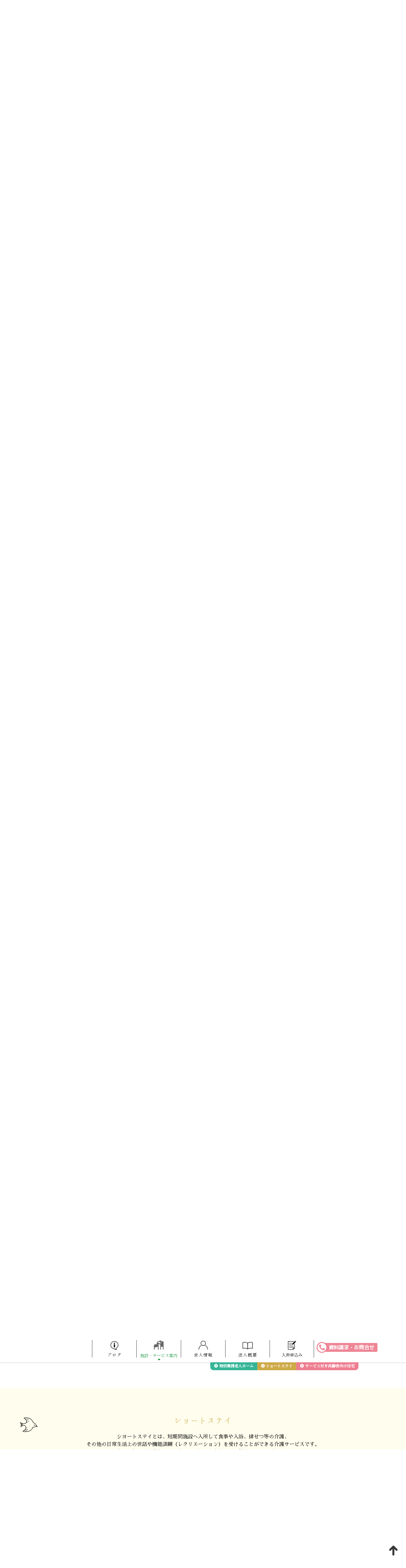

--- FILE ---
content_type: text/html; charset=UTF-8
request_url: http://www.keiaien.org/fukuoka/?link=service2
body_size: 77728
content:
<!doctype html>
<html lang="ja">
<head>
<!-- Google Tag Manager -->
<script>(function(w,d,s,l,i){w[l]=w[l]||[];w[l].push({'gtm.start':
new Date().getTime(),event:'gtm.js'});var f=d.getElementsByTagName(s)[0],
j=d.createElement(s),dl=l!='dataLayer'?'&l='+l:'';j.async=true;j.src=
'https://www.googletagmanager.com/gtm.js?id='+i+dl;f.parentNode.insertBefore(j,f);
})(window,document,'script','dataLayer','GTM-5N78VKJ');</script>
<!-- End Google Tag Manager -->
<meta charset="UTF-8">
<meta http-equiv="X-UA-Compatible" content="IE=edge">
<meta name="description" content="">
<meta name="Keywords" content="">
<meta id="viewport" name="viewport" content="width=device-width, user-scalable=yes" />
<meta name="format-detection" content="telephone=no">
<link href="http://www.keiaien.org/keiaien/wp-content/themes/keiaien/css/html5reset.css" rel="stylesheet" type="text/css" />
<link href="http://www.keiaien.org/keiaien/wp-content/themes/keiaien/css/common.css" rel="stylesheet" type="text/css" />
<link href="http://www.keiaien.org/keiaien/wp-content/themes/keiaien/css/header.css" rel="stylesheet" type="text/css" />
<link href="http://www.keiaien.org/keiaien/wp-content/themes/keiaien/css/footer.css" rel="stylesheet" type="text/css" />
<link href="http://www.keiaien.org/keiaien/wp-content/themes/keiaien/css/sub.css" rel="stylesheet" type="text/css" /><link href="http://www.keiaien.org/keiaien/wp-content/themes/keiaien/css/slick.css" rel="stylesheet" type="text/css" /><link href="http://www.keiaien.org/keiaien/wp-content/themes/keiaien/css/slick-theme.css" rel="stylesheet" type="text/css" /><link rel="stylesheet" href="https://cdnjs.cloudflare.com/ajax/libs/Swiper/4.5.0/css/swiper.min.css"><link href="http://www.keiaien.org/keiaien/wp-content/themes/keiaien/css/facility.css" rel="stylesheet" type="text/css" /><link href="http://www.keiaien.org/keiaien/wp-content/themes/keiaien/css/topics_top.css" rel="stylesheet" type="text/css" /><link href="http://www.keiaien.org/keiaien/wp-content/themes/keiaien/css/fukuoka.css" rel="stylesheet" type="text/css" /><link href="http://www.keiaien.org/keiaien/wp-content/themes/keiaien/style.css" rel="stylesheet" type="text/css" />

<script src="http://www.keiaien.org/keiaien/wp-content/themes/keiaien/js/all.min.js"></script>
<script type="text/javascript" src="https://ajax.googleapis.com/ajax/libs/jquery/3.2.1/jquery.min.js"></script>
<script>
window.jQuery || document.write('<script src="http://www.keiaien.org/keiaien/wp-content/themes/keiaien/js/jquery.min.js"><\/script>')
</script>
<script type="text/javascript" src="https://cdnjs.cloudflare.com/ajax/libs/jquery-easing/1.4.0/jquery.easing.js"></script>
<script type="text/javascript" src="http://www.keiaien.org/keiaien/wp-content/themes/keiaien/js/jquery.matchHeight.min.js"></script>
<script type="application/javascript" src="http://www.keiaien.org/keiaien/wp-content/themes/keiaien/js/common-js.js"></script>
<script type="text/javascript" src="http://www.keiaien.org/keiaien/wp-content/themes/keiaien/js/slick.min.js"></script><script src="https://cdnjs.cloudflare.com/ajax/libs/Swiper/4.5.0/js/swiper.min.js"></script><script type="application/javascript" src="http://www.keiaien.org/keiaien/wp-content/themes/keiaien/js/topics-js.js"></script><title>アットホーム福岡 &#8211; －老いても尚の生きがいを－ 社会福祉法人 敬愛園</title>
<meta name='robots' content='max-image-preview:large' />
<link rel="alternate" title="oEmbed (JSON)" type="application/json+oembed" href="http://www.keiaien.org/wp-json/oembed/1.0/embed?url=http%3A%2F%2Fwww.keiaien.org%2Ffukuoka%2F" />
<link rel="alternate" title="oEmbed (XML)" type="text/xml+oembed" href="http://www.keiaien.org/wp-json/oembed/1.0/embed?url=http%3A%2F%2Fwww.keiaien.org%2Ffukuoka%2F&#038;format=xml" />
<style id='wp-img-auto-sizes-contain-inline-css' type='text/css'>
img:is([sizes=auto i],[sizes^="auto," i]){contain-intrinsic-size:3000px 1500px}
/*# sourceURL=wp-img-auto-sizes-contain-inline-css */
</style>
<style id='wp-block-library-inline-css' type='text/css'>
:root{--wp-block-synced-color:#7a00df;--wp-block-synced-color--rgb:122,0,223;--wp-bound-block-color:var(--wp-block-synced-color);--wp-editor-canvas-background:#ddd;--wp-admin-theme-color:#007cba;--wp-admin-theme-color--rgb:0,124,186;--wp-admin-theme-color-darker-10:#006ba1;--wp-admin-theme-color-darker-10--rgb:0,107,160.5;--wp-admin-theme-color-darker-20:#005a87;--wp-admin-theme-color-darker-20--rgb:0,90,135;--wp-admin-border-width-focus:2px}@media (min-resolution:192dpi){:root{--wp-admin-border-width-focus:1.5px}}.wp-element-button{cursor:pointer}:root .has-very-light-gray-background-color{background-color:#eee}:root .has-very-dark-gray-background-color{background-color:#313131}:root .has-very-light-gray-color{color:#eee}:root .has-very-dark-gray-color{color:#313131}:root .has-vivid-green-cyan-to-vivid-cyan-blue-gradient-background{background:linear-gradient(135deg,#00d084,#0693e3)}:root .has-purple-crush-gradient-background{background:linear-gradient(135deg,#34e2e4,#4721fb 50%,#ab1dfe)}:root .has-hazy-dawn-gradient-background{background:linear-gradient(135deg,#faaca8,#dad0ec)}:root .has-subdued-olive-gradient-background{background:linear-gradient(135deg,#fafae1,#67a671)}:root .has-atomic-cream-gradient-background{background:linear-gradient(135deg,#fdd79a,#004a59)}:root .has-nightshade-gradient-background{background:linear-gradient(135deg,#330968,#31cdcf)}:root .has-midnight-gradient-background{background:linear-gradient(135deg,#020381,#2874fc)}:root{--wp--preset--font-size--normal:16px;--wp--preset--font-size--huge:42px}.has-regular-font-size{font-size:1em}.has-larger-font-size{font-size:2.625em}.has-normal-font-size{font-size:var(--wp--preset--font-size--normal)}.has-huge-font-size{font-size:var(--wp--preset--font-size--huge)}.has-text-align-center{text-align:center}.has-text-align-left{text-align:left}.has-text-align-right{text-align:right}.has-fit-text{white-space:nowrap!important}#end-resizable-editor-section{display:none}.aligncenter{clear:both}.items-justified-left{justify-content:flex-start}.items-justified-center{justify-content:center}.items-justified-right{justify-content:flex-end}.items-justified-space-between{justify-content:space-between}.screen-reader-text{border:0;clip-path:inset(50%);height:1px;margin:-1px;overflow:hidden;padding:0;position:absolute;width:1px;word-wrap:normal!important}.screen-reader-text:focus{background-color:#ddd;clip-path:none;color:#444;display:block;font-size:1em;height:auto;left:5px;line-height:normal;padding:15px 23px 14px;text-decoration:none;top:5px;width:auto;z-index:100000}html :where(.has-border-color){border-style:solid}html :where([style*=border-top-color]){border-top-style:solid}html :where([style*=border-right-color]){border-right-style:solid}html :where([style*=border-bottom-color]){border-bottom-style:solid}html :where([style*=border-left-color]){border-left-style:solid}html :where([style*=border-width]){border-style:solid}html :where([style*=border-top-width]){border-top-style:solid}html :where([style*=border-right-width]){border-right-style:solid}html :where([style*=border-bottom-width]){border-bottom-style:solid}html :where([style*=border-left-width]){border-left-style:solid}html :where(img[class*=wp-image-]){height:auto;max-width:100%}:where(figure){margin:0 0 1em}html :where(.is-position-sticky){--wp-admin--admin-bar--position-offset:var(--wp-admin--admin-bar--height,0px)}@media screen and (max-width:600px){html :where(.is-position-sticky){--wp-admin--admin-bar--position-offset:0px}}

/*# sourceURL=wp-block-library-inline-css */
</style><style id='global-styles-inline-css' type='text/css'>
:root{--wp--preset--aspect-ratio--square: 1;--wp--preset--aspect-ratio--4-3: 4/3;--wp--preset--aspect-ratio--3-4: 3/4;--wp--preset--aspect-ratio--3-2: 3/2;--wp--preset--aspect-ratio--2-3: 2/3;--wp--preset--aspect-ratio--16-9: 16/9;--wp--preset--aspect-ratio--9-16: 9/16;--wp--preset--color--black: #000000;--wp--preset--color--cyan-bluish-gray: #abb8c3;--wp--preset--color--white: #ffffff;--wp--preset--color--pale-pink: #f78da7;--wp--preset--color--vivid-red: #cf2e2e;--wp--preset--color--luminous-vivid-orange: #ff6900;--wp--preset--color--luminous-vivid-amber: #fcb900;--wp--preset--color--light-green-cyan: #7bdcb5;--wp--preset--color--vivid-green-cyan: #00d084;--wp--preset--color--pale-cyan-blue: #8ed1fc;--wp--preset--color--vivid-cyan-blue: #0693e3;--wp--preset--color--vivid-purple: #9b51e0;--wp--preset--gradient--vivid-cyan-blue-to-vivid-purple: linear-gradient(135deg,rgb(6,147,227) 0%,rgb(155,81,224) 100%);--wp--preset--gradient--light-green-cyan-to-vivid-green-cyan: linear-gradient(135deg,rgb(122,220,180) 0%,rgb(0,208,130) 100%);--wp--preset--gradient--luminous-vivid-amber-to-luminous-vivid-orange: linear-gradient(135deg,rgb(252,185,0) 0%,rgb(255,105,0) 100%);--wp--preset--gradient--luminous-vivid-orange-to-vivid-red: linear-gradient(135deg,rgb(255,105,0) 0%,rgb(207,46,46) 100%);--wp--preset--gradient--very-light-gray-to-cyan-bluish-gray: linear-gradient(135deg,rgb(238,238,238) 0%,rgb(169,184,195) 100%);--wp--preset--gradient--cool-to-warm-spectrum: linear-gradient(135deg,rgb(74,234,220) 0%,rgb(151,120,209) 20%,rgb(207,42,186) 40%,rgb(238,44,130) 60%,rgb(251,105,98) 80%,rgb(254,248,76) 100%);--wp--preset--gradient--blush-light-purple: linear-gradient(135deg,rgb(255,206,236) 0%,rgb(152,150,240) 100%);--wp--preset--gradient--blush-bordeaux: linear-gradient(135deg,rgb(254,205,165) 0%,rgb(254,45,45) 50%,rgb(107,0,62) 100%);--wp--preset--gradient--luminous-dusk: linear-gradient(135deg,rgb(255,203,112) 0%,rgb(199,81,192) 50%,rgb(65,88,208) 100%);--wp--preset--gradient--pale-ocean: linear-gradient(135deg,rgb(255,245,203) 0%,rgb(182,227,212) 50%,rgb(51,167,181) 100%);--wp--preset--gradient--electric-grass: linear-gradient(135deg,rgb(202,248,128) 0%,rgb(113,206,126) 100%);--wp--preset--gradient--midnight: linear-gradient(135deg,rgb(2,3,129) 0%,rgb(40,116,252) 100%);--wp--preset--font-size--small: 13px;--wp--preset--font-size--medium: 20px;--wp--preset--font-size--large: 36px;--wp--preset--font-size--x-large: 42px;--wp--preset--spacing--20: 0.44rem;--wp--preset--spacing--30: 0.67rem;--wp--preset--spacing--40: 1rem;--wp--preset--spacing--50: 1.5rem;--wp--preset--spacing--60: 2.25rem;--wp--preset--spacing--70: 3.38rem;--wp--preset--spacing--80: 5.06rem;--wp--preset--shadow--natural: 6px 6px 9px rgba(0, 0, 0, 0.2);--wp--preset--shadow--deep: 12px 12px 50px rgba(0, 0, 0, 0.4);--wp--preset--shadow--sharp: 6px 6px 0px rgba(0, 0, 0, 0.2);--wp--preset--shadow--outlined: 6px 6px 0px -3px rgb(255, 255, 255), 6px 6px rgb(0, 0, 0);--wp--preset--shadow--crisp: 6px 6px 0px rgb(0, 0, 0);}:where(.is-layout-flex){gap: 0.5em;}:where(.is-layout-grid){gap: 0.5em;}body .is-layout-flex{display: flex;}.is-layout-flex{flex-wrap: wrap;align-items: center;}.is-layout-flex > :is(*, div){margin: 0;}body .is-layout-grid{display: grid;}.is-layout-grid > :is(*, div){margin: 0;}:where(.wp-block-columns.is-layout-flex){gap: 2em;}:where(.wp-block-columns.is-layout-grid){gap: 2em;}:where(.wp-block-post-template.is-layout-flex){gap: 1.25em;}:where(.wp-block-post-template.is-layout-grid){gap: 1.25em;}.has-black-color{color: var(--wp--preset--color--black) !important;}.has-cyan-bluish-gray-color{color: var(--wp--preset--color--cyan-bluish-gray) !important;}.has-white-color{color: var(--wp--preset--color--white) !important;}.has-pale-pink-color{color: var(--wp--preset--color--pale-pink) !important;}.has-vivid-red-color{color: var(--wp--preset--color--vivid-red) !important;}.has-luminous-vivid-orange-color{color: var(--wp--preset--color--luminous-vivid-orange) !important;}.has-luminous-vivid-amber-color{color: var(--wp--preset--color--luminous-vivid-amber) !important;}.has-light-green-cyan-color{color: var(--wp--preset--color--light-green-cyan) !important;}.has-vivid-green-cyan-color{color: var(--wp--preset--color--vivid-green-cyan) !important;}.has-pale-cyan-blue-color{color: var(--wp--preset--color--pale-cyan-blue) !important;}.has-vivid-cyan-blue-color{color: var(--wp--preset--color--vivid-cyan-blue) !important;}.has-vivid-purple-color{color: var(--wp--preset--color--vivid-purple) !important;}.has-black-background-color{background-color: var(--wp--preset--color--black) !important;}.has-cyan-bluish-gray-background-color{background-color: var(--wp--preset--color--cyan-bluish-gray) !important;}.has-white-background-color{background-color: var(--wp--preset--color--white) !important;}.has-pale-pink-background-color{background-color: var(--wp--preset--color--pale-pink) !important;}.has-vivid-red-background-color{background-color: var(--wp--preset--color--vivid-red) !important;}.has-luminous-vivid-orange-background-color{background-color: var(--wp--preset--color--luminous-vivid-orange) !important;}.has-luminous-vivid-amber-background-color{background-color: var(--wp--preset--color--luminous-vivid-amber) !important;}.has-light-green-cyan-background-color{background-color: var(--wp--preset--color--light-green-cyan) !important;}.has-vivid-green-cyan-background-color{background-color: var(--wp--preset--color--vivid-green-cyan) !important;}.has-pale-cyan-blue-background-color{background-color: var(--wp--preset--color--pale-cyan-blue) !important;}.has-vivid-cyan-blue-background-color{background-color: var(--wp--preset--color--vivid-cyan-blue) !important;}.has-vivid-purple-background-color{background-color: var(--wp--preset--color--vivid-purple) !important;}.has-black-border-color{border-color: var(--wp--preset--color--black) !important;}.has-cyan-bluish-gray-border-color{border-color: var(--wp--preset--color--cyan-bluish-gray) !important;}.has-white-border-color{border-color: var(--wp--preset--color--white) !important;}.has-pale-pink-border-color{border-color: var(--wp--preset--color--pale-pink) !important;}.has-vivid-red-border-color{border-color: var(--wp--preset--color--vivid-red) !important;}.has-luminous-vivid-orange-border-color{border-color: var(--wp--preset--color--luminous-vivid-orange) !important;}.has-luminous-vivid-amber-border-color{border-color: var(--wp--preset--color--luminous-vivid-amber) !important;}.has-light-green-cyan-border-color{border-color: var(--wp--preset--color--light-green-cyan) !important;}.has-vivid-green-cyan-border-color{border-color: var(--wp--preset--color--vivid-green-cyan) !important;}.has-pale-cyan-blue-border-color{border-color: var(--wp--preset--color--pale-cyan-blue) !important;}.has-vivid-cyan-blue-border-color{border-color: var(--wp--preset--color--vivid-cyan-blue) !important;}.has-vivid-purple-border-color{border-color: var(--wp--preset--color--vivid-purple) !important;}.has-vivid-cyan-blue-to-vivid-purple-gradient-background{background: var(--wp--preset--gradient--vivid-cyan-blue-to-vivid-purple) !important;}.has-light-green-cyan-to-vivid-green-cyan-gradient-background{background: var(--wp--preset--gradient--light-green-cyan-to-vivid-green-cyan) !important;}.has-luminous-vivid-amber-to-luminous-vivid-orange-gradient-background{background: var(--wp--preset--gradient--luminous-vivid-amber-to-luminous-vivid-orange) !important;}.has-luminous-vivid-orange-to-vivid-red-gradient-background{background: var(--wp--preset--gradient--luminous-vivid-orange-to-vivid-red) !important;}.has-very-light-gray-to-cyan-bluish-gray-gradient-background{background: var(--wp--preset--gradient--very-light-gray-to-cyan-bluish-gray) !important;}.has-cool-to-warm-spectrum-gradient-background{background: var(--wp--preset--gradient--cool-to-warm-spectrum) !important;}.has-blush-light-purple-gradient-background{background: var(--wp--preset--gradient--blush-light-purple) !important;}.has-blush-bordeaux-gradient-background{background: var(--wp--preset--gradient--blush-bordeaux) !important;}.has-luminous-dusk-gradient-background{background: var(--wp--preset--gradient--luminous-dusk) !important;}.has-pale-ocean-gradient-background{background: var(--wp--preset--gradient--pale-ocean) !important;}.has-electric-grass-gradient-background{background: var(--wp--preset--gradient--electric-grass) !important;}.has-midnight-gradient-background{background: var(--wp--preset--gradient--midnight) !important;}.has-small-font-size{font-size: var(--wp--preset--font-size--small) !important;}.has-medium-font-size{font-size: var(--wp--preset--font-size--medium) !important;}.has-large-font-size{font-size: var(--wp--preset--font-size--large) !important;}.has-x-large-font-size{font-size: var(--wp--preset--font-size--x-large) !important;}
/*# sourceURL=global-styles-inline-css */
</style>

<style id='classic-theme-styles-inline-css' type='text/css'>
/*! This file is auto-generated */
.wp-block-button__link{color:#fff;background-color:#32373c;border-radius:9999px;box-shadow:none;text-decoration:none;padding:calc(.667em + 2px) calc(1.333em + 2px);font-size:1.125em}.wp-block-file__button{background:#32373c;color:#fff;text-decoration:none}
/*# sourceURL=/wp-includes/css/classic-themes.min.css */
</style>
<link rel='stylesheet' id='taxonomymanager-css' href='http://www.keiaien.org/keiaien/wp-content/plugins/taxonomy-thumbnail-widget/css/taxonomymanager.css?ver=6.9' type='text/css' media='all' />
<link rel='stylesheet' id='dashicons-css' href='http://www.keiaien.org/keiaien/wp-includes/css/dashicons.min.css?ver=6.9' type='text/css' media='all' />
<link rel='stylesheet' id='fancybox-css' href='http://www.keiaien.org/keiaien/wp-content/plugins/easy-fancybox/fancybox/1.5.4/jquery.fancybox.min.css?ver=6.9' type='text/css' media='screen' />
<link rel='stylesheet' id='wp-pagenavi-css' href='http://www.keiaien.org/keiaien/wp-content/plugins/wp-pagenavi/pagenavi-css.css?ver=2.70' type='text/css' media='all' />
<script type="text/javascript" src="http://www.keiaien.org/keiaien/wp-includes/js/jquery/jquery.min.js?ver=3.7.1" id="jquery-core-js"></script>
<script type="text/javascript" src="http://www.keiaien.org/keiaien/wp-includes/js/jquery/jquery-migrate.min.js?ver=3.4.1" id="jquery-migrate-js"></script>
<link rel="https://api.w.org/" href="http://www.keiaien.org/wp-json/" /><link rel="alternate" title="JSON" type="application/json" href="http://www.keiaien.org/wp-json/wp/v2/pages/521" /><link rel="EditURI" type="application/rsd+xml" title="RSD" href="http://www.keiaien.org/keiaien/xmlrpc.php?rsd" />
<meta name="generator" content="WordPress 6.9" />
<link rel="canonical" href="http://www.keiaien.org/fukuoka/" />
<link rel='shortlink' href='http://www.keiaien.org/?p=521' />
<style type="text/css">.recentcomments a{display:inline !important;padding:0 !important;margin:0 !important;}</style><link rel="icon" href="http://www.keiaien.org/keiaien/wp-content/uploads/2018/12/favicon-150x150.png" sizes="32x32" />
<link rel="icon" href="http://www.keiaien.org/keiaien/wp-content/uploads/2018/12/favicon.png" sizes="192x192" />
<link rel="apple-touch-icon" href="http://www.keiaien.org/keiaien/wp-content/uploads/2018/12/favicon-180x180.png" />
<meta name="msapplication-TileImage" content="http://www.keiaien.org/keiaien/wp-content/uploads/2018/12/favicon.png" />
<!-- Google Tag Manager -->
<!-- End Google Tag Manager -->
</head>

<body>
<!-- Google Tag Manager (noscript) -->
<noscript><iframe src="https://www.googletagmanager.com/ns.html?id=GTM-5N78VKJ"
height="0" width="0" style="display:none;visibility:hidden"></iframe></noscript>
<!-- End Google Tag Manager (noscript) -->
<!--header-->
<header>
<div id="head">
	<div id="header">
		<div id="logo"><a href="http://www.keiaien.org"><img src="http://www.keiaien.org/keiaien/wp-content/themes/keiaien/img/common/logo_g.png"　alt="社会福祉法人 敬愛園 ロゴ"/><img src="http://www.keiaien.org/keiaien/wp-content/themes/keiaien/img/common/logo.png"　alt="－老いても尚の生きがいを－ 社会福祉法人 敬愛園"/></a></div>
		<div id="menu">
			<div class="menu-gmenu-container"><ul id="menu-gmenu" class="menu"><li id="menu-item-732" class="menu-item menu-item-type-taxonomy menu-item-object-category menu-item-732"><a href="http://www.keiaien.org/news/">ブログ</a></li>
<li id="menu-item-733" class="menu-item menu-item-type-custom menu-item-object-custom current-menu-ancestor current-menu-parent menu-item-has-children menu-item-733"><a>施設<span>・</span><span>サービス案内</span></a>
<ul class="sub-menu">
	<li id="menu-item-564" class="menu-item menu-item-type-post_type menu-item-object-page menu-item-564"><a href="http://www.keiaien.org/hakatanomori/">アットホーム<br>博多の森</a></li>
	<li id="menu-item-566" class="menu-item menu-item-type-post_type menu-item-object-page menu-item-566"><a href="http://www.keiaien.org/morooka/">アットホーム<br>諸岡</a></li>
	<li id="menu-item-565" class="menu-item menu-item-type-post_type menu-item-object-page current-menu-item page_item page-item-521 current_page_item menu-item-565"><a href="http://www.keiaien.org/fukuoka/" aria-current="page">アットホーム<br>福岡</a></li>
	<li id="menu-item-16864" class="menu-item menu-item-type-post_type menu-item-object-page menu-item-16864"><a href="http://www.keiaien.org/kenchoguchi/">ケアセンター<br>県庁口</a></li>
	<li id="menu-item-734" class="menu-item menu-item-type-post_type menu-item-object-page menu-item-734"><a href="http://www.keiaien.org/caresta/">ケアスタ福岡</a></li>
	<li id="menu-item-4084" class="menu-item menu-item-type-post_type menu-item-object-page menu-item-4084"><a href="http://www.keiaien.org/hoiku/">けいあい保育園</a></li>
	<li id="menu-item-9843" class="menu-item menu-item-type-post_type menu-item-object-page menu-item-9843"><a href="http://www.keiaien.org/terihahoikuen/">照葉けいあい保育園</a></li>
</ul>
</li>
<li id="menu-item-817" class="menu-item menu-item-type-post_type_archive menu-item-object-recruit menu-item-817"><a href="http://www.keiaien.org/recruit/">求人情報</a></li>
<li id="menu-item-2324" class="menu-item menu-item-type-post_type menu-item-object-page menu-item-2324"><a href="http://www.keiaien.org/company/">法人概要</a></li>
<li id="menu-item-792" class="menu-item menu-item-type-post_type menu-item-object-page menu-item-792"><a href="http://www.keiaien.org/application/">入所申込み</a></li>
</ul></div>		</div>
		<a href="http://www.keiaien.org/contact/" class="htel"><span><i class="fas fa-phone"></i></span>資料請求・お問合せ</a>
		<ul class="smenu">
				<li class="menu1"><a href="#service1"><i class="fas fa-caret-circle-right"></i>特別養護老人ホーム</a></li>
				<li class="menu2"><a href="#service2"><i class="fas fa-caret-circle-right"></i>ショートステイ</a></li>
				<li class="menu4"><a href="#service4"><i class="fas fa-caret-circle-right"></i>サービス付き高齢者向け住宅</a></li>
				<!-- <li class="menu7"><a href="#service7"><i class="fas fa-caret-circle-right"></i>居宅介護支援事業所</a></li> -->
		</ul>
	</div>
</div>
</header>

<div id="container">
<main>
<div id="mainimg">
	<div>
		<div class="detail">
			<h1>アットホーム福岡</h1>
			<p>懐かしい博多の街並みを<br>再現した施設で、<br>活気溢れる生活を。</p>
<!--
			<ul>
				<li><a href="#service1"><i class="fas fa-caret-circle-right"></i>特別養護老人ホーム</a></li>
				<li><a href="#service2"><i class="fas fa-caret-circle-right"></i>ショートステイ</a></li>
				<li><a href="#service4"><i class="fas fa-caret-circle-right"></i>サービス付き高齢者向け住宅</a></li>
				<li><a href="#access"><i class="fas fa-caret-circle-right"></i>アクセス</a></li>
			</ul>
-->
			<div class="bnr">
				<a href="http://www.keiaien.org/hoiku/"><img src="http://www.keiaien.org/keiaien/wp-content/themes/keiaien/img/top/bnr1_1.jpg" alt="けいあい保育園"></a>
				<p>7階には「けいあい保育園」を<br>併設しております。</p>
			</div>
<!-- 			<img src="http://www.keiaien.org/keiaien/wp-content/themes/keiaien/img/top/obj3.png" alt="アットホーム諸岡" class="obj"> -->
		</div>
		<div class="img"><img src="http://www.keiaien.org/keiaien/wp-content/themes/keiaien/img/fukuoka/mainimg.png" alt="いちばんちかくで寄り添える場所" class="obj"><span><span>博多区</span>千代</span></div>
	</div>
</div>

<div id="main">
<article>

<!--news-->
<!-- <section>
	<div id="topics">
		<h2>ブログ</h2>
		<div class="swiper-topics">
		<ul class="swiper-wrapper">
<li class="swiper-slide"><a href="http://www.keiaien.org/news/company/19896/"><div class="img"><img width="640" height="480" src="http://www.keiaien.org/keiaien/wp-content/uploads/2025/10/20251023_115153-640x480.jpg" class="attachment-img640 size-img640" alt="" decoding="async" loading="lazy" srcset="http://www.keiaien.org/keiaien/wp-content/uploads/2025/10/20251023_115153-640x480.jpg 640w, http://www.keiaien.org/keiaien/wp-content/uploads/2025/10/20251023_115153-320x240.jpg 320w" sizes="auto, (max-width: 640px) 100vw, 640px" /></div><div class="detail"><dl><dd>2025.10.31</dd><dd><span class="company">法人本部</span></dd><dt>職員互助会　長崎旅行</dt></dl></div></a></li><li class="swiper-slide"><a href="http://www.keiaien.org/fukuoka/19390/"><div class="img"><img width="640" height="480" src="http://www.keiaien.org/keiaien/wp-content/uploads/2025/08/4a0380427525f5b313b5088c9bc5f75c-960x678-1-640x480.jpg" class="attachment-img640 size-img640" alt="" decoding="async" loading="lazy" srcset="http://www.keiaien.org/keiaien/wp-content/uploads/2025/08/4a0380427525f5b313b5088c9bc5f75c-960x678-1-640x480.jpg 640w, http://www.keiaien.org/keiaien/wp-content/uploads/2025/08/4a0380427525f5b313b5088c9bc5f75c-960x678-1-320x240.jpg 320w" sizes="auto, (max-width: 640px) 100vw, 640px" /></div><div class="detail"><dl><dd>2025.8.19</dd><dd><span class="news">お知らせ</span><span class="fukuoka">アットホーム福岡</span></dd><dt>アットホーム福岡 介護福祉士募集！！</dt></dl></div></a></li><li class="swiper-slide"><a href="http://www.keiaien.org/news/fukuoka/19081/"><div class="img"><img src="http://www.keiaien.org/keiaien/wp-content/themes/keiaien/img/common/noimage.jpg"></div><div class="detail"><dl><dd>2025.7.24</dd><dd><span class="hakatanomori">アットホーム博多の森</span><span class="fukuoka">アットホーム福岡</span></dd><dt>２０２５年度『九州・沖縄会場』ノーリフティング【一般研修】の開催のお知らせ</dt></dl></div></a></li><li class="swiper-slide"><a href="http://www.keiaien.org/news/fukuoka/17646/"><div class="img"><img width="640" height="480" src="http://www.keiaien.org/keiaien/wp-content/uploads/2024/11/de21f9a5e8796b2df4170dad1cb9abea-1-640x480.jpg" class="attachment-img640 size-img640" alt="" decoding="async" loading="lazy" srcset="http://www.keiaien.org/keiaien/wp-content/uploads/2024/11/de21f9a5e8796b2df4170dad1cb9abea-1-640x480.jpg 640w, http://www.keiaien.org/keiaien/wp-content/uploads/2024/11/de21f9a5e8796b2df4170dad1cb9abea-1-300x225.jpg 300w, http://www.keiaien.org/keiaien/wp-content/uploads/2024/11/de21f9a5e8796b2df4170dad1cb9abea-1-1024x768.jpg 1024w, http://www.keiaien.org/keiaien/wp-content/uploads/2024/11/de21f9a5e8796b2df4170dad1cb9abea-1-768x576.jpg 768w, http://www.keiaien.org/keiaien/wp-content/uploads/2024/11/de21f9a5e8796b2df4170dad1cb9abea-1-1536x1153.jpg 1536w, http://www.keiaien.org/keiaien/wp-content/uploads/2024/11/de21f9a5e8796b2df4170dad1cb9abea-1-2048x1537.jpg 2048w, http://www.keiaien.org/keiaien/wp-content/uploads/2024/11/de21f9a5e8796b2df4170dad1cb9abea-1-960x720.jpg 960w, http://www.keiaien.org/keiaien/wp-content/uploads/2024/11/de21f9a5e8796b2df4170dad1cb9abea-1-480x360.jpg 480w, http://www.keiaien.org/keiaien/wp-content/uploads/2024/11/de21f9a5e8796b2df4170dad1cb9abea-1-320x240.jpg 320w" sizes="auto, (max-width: 640px) 100vw, 640px" /></div><div class="detail"><dl><dd>2024.11.19</dd><dd><span class="fukuoka">アットホーム福岡</span></dd><dt>福岡医療秘書福祉専門学校　　1年生介護実習</dt></dl></div></a></li><li class="swiper-slide"><a href="http://www.keiaien.org/news/fukuoka/17643/"><div class="img"><img width="640" height="480" src="http://www.keiaien.org/keiaien/wp-content/uploads/2024/11/3-640x480.jpg" class="attachment-img640 size-img640" alt="" decoding="async" loading="lazy" srcset="http://www.keiaien.org/keiaien/wp-content/uploads/2024/11/3-640x480.jpg 640w, http://www.keiaien.org/keiaien/wp-content/uploads/2024/11/3-300x225.jpg 300w, http://www.keiaien.org/keiaien/wp-content/uploads/2024/11/3-1024x768.jpg 1024w, http://www.keiaien.org/keiaien/wp-content/uploads/2024/11/3-768x576.jpg 768w, http://www.keiaien.org/keiaien/wp-content/uploads/2024/11/3-1536x1152.jpg 1536w, http://www.keiaien.org/keiaien/wp-content/uploads/2024/11/3-2048x1536.jpg 2048w, http://www.keiaien.org/keiaien/wp-content/uploads/2024/11/3-960x720.jpg 960w, http://www.keiaien.org/keiaien/wp-content/uploads/2024/11/3-480x360.jpg 480w, http://www.keiaien.org/keiaien/wp-content/uploads/2024/11/3-320x240.jpg 320w" sizes="auto, (max-width: 640px) 100vw, 640px" /></div><div class="detail"><dl><dd>2024.11.19</dd><dd><span class="fukuoka">アットホーム福岡</span></dd><dt>かわいいお客さん♡</dt></dl></div></a></li><li class="swiper-slide"><a href="http://www.keiaien.org/news/fukuoka/17600/"><div class="img"><img width="640" height="480" src="http://www.keiaien.org/keiaien/wp-content/uploads/2024/10/5-3-640x480.jpg" class="attachment-img640 size-img640" alt="" decoding="async" loading="lazy" srcset="http://www.keiaien.org/keiaien/wp-content/uploads/2024/10/5-3-640x480.jpg 640w, http://www.keiaien.org/keiaien/wp-content/uploads/2024/10/5-3-320x240.jpg 320w" sizes="auto, (max-width: 640px) 100vw, 640px" /></div><div class="detail"><dl><dd>2024.11.5</dd><dd><span class="fukuoka">アットホーム福岡</span></dd><dt>アットホーム福岡　行町のご紹介♬</dt></dl></div></a></li><li class="swiper-slide"><a href="http://www.keiaien.org/news/company/15085/"><div class="img"><img width="640" height="480" src="http://www.keiaien.org/keiaien/wp-content/uploads/2022/08/syukatsu_group_mensetsu-640x480.png" class="attachment-img640 size-img640" alt="" decoding="async" loading="lazy" srcset="http://www.keiaien.org/keiaien/wp-content/uploads/2022/08/syukatsu_group_mensetsu-640x480.png 640w, http://www.keiaien.org/keiaien/wp-content/uploads/2022/08/syukatsu_group_mensetsu-320x240.png 320w" sizes="auto, (max-width: 640px) 100vw, 640px" /></div><div class="detail"><dl><dd>2024.10.23</dd><dd><span class="topics">お知らせ</span><span class="company">法人本部</span></dd><dt>【介護職員・保育士】新卒採用のお知らせ</dt></dl></div></a></li><li class="swiper-slide"><a href="http://www.keiaien.org/news/fukuoka/17405/"><div class="img"><img width="640" height="480" src="http://www.keiaien.org/keiaien/wp-content/uploads/2024/10/1-640x480.jpg" class="attachment-img640 size-img640" alt="" decoding="async" loading="lazy" srcset="http://www.keiaien.org/keiaien/wp-content/uploads/2024/10/1-640x480.jpg 640w, http://www.keiaien.org/keiaien/wp-content/uploads/2024/10/1-300x225.jpg 300w, http://www.keiaien.org/keiaien/wp-content/uploads/2024/10/1-1024x768.jpg 1024w, http://www.keiaien.org/keiaien/wp-content/uploads/2024/10/1-768x576.jpg 768w, http://www.keiaien.org/keiaien/wp-content/uploads/2024/10/1-1536x1152.jpg 1536w, http://www.keiaien.org/keiaien/wp-content/uploads/2024/10/1-2048x1536.jpg 2048w, http://www.keiaien.org/keiaien/wp-content/uploads/2024/10/1-960x720.jpg 960w, http://www.keiaien.org/keiaien/wp-content/uploads/2024/10/1-480x360.jpg 480w, http://www.keiaien.org/keiaien/wp-content/uploads/2024/10/1-320x240.jpg 320w" sizes="auto, (max-width: 640px) 100vw, 640px" /></div><div class="detail"><dl><dd>2024.10.21</dd><dd><span class="fukuoka">アットホーム福岡</span></dd><dt>出張デパート</dt></dl></div></a></li><li class="swiper-slide"><a href="http://www.keiaien.org/news/fukuoka/17419/"><div class="img"><img width="640" height="480" src="http://www.keiaien.org/keiaien/wp-content/uploads/2024/10/1-1-640x480.jpg" class="attachment-img640 size-img640" alt="" decoding="async" loading="lazy" srcset="http://www.keiaien.org/keiaien/wp-content/uploads/2024/10/1-1-640x480.jpg 640w, http://www.keiaien.org/keiaien/wp-content/uploads/2024/10/1-1-320x240.jpg 320w" sizes="auto, (max-width: 640px) 100vw, 640px" /></div><div class="detail"><dl><dd>2024.10.21</dd><dd><span class="fukuoka">アットホーム福岡</span></dd><dt>敬老祝賀会</dt></dl></div></a></li><li class="swiper-slide"><a href="http://www.keiaien.org/news/fukuoka/17426/"><div class="img"><img width="640" height="480" src="http://www.keiaien.org/keiaien/wp-content/uploads/2024/10/1-2-640x480.jpg" class="attachment-img640 size-img640" alt="" decoding="async" loading="lazy" srcset="http://www.keiaien.org/keiaien/wp-content/uploads/2024/10/1-2-640x480.jpg 640w, http://www.keiaien.org/keiaien/wp-content/uploads/2024/10/1-2-300x225.jpg 300w, http://www.keiaien.org/keiaien/wp-content/uploads/2024/10/1-2-1024x768.jpg 1024w, http://www.keiaien.org/keiaien/wp-content/uploads/2024/10/1-2-768x576.jpg 768w, http://www.keiaien.org/keiaien/wp-content/uploads/2024/10/1-2-1536x1152.jpg 1536w, http://www.keiaien.org/keiaien/wp-content/uploads/2024/10/1-2-2048x1536.jpg 2048w, http://www.keiaien.org/keiaien/wp-content/uploads/2024/10/1-2-960x720.jpg 960w, http://www.keiaien.org/keiaien/wp-content/uploads/2024/10/1-2-480x360.jpg 480w, http://www.keiaien.org/keiaien/wp-content/uploads/2024/10/1-2-320x240.jpg 320w" sizes="auto, (max-width: 640px) 100vw, 640px" /></div><div class="detail"><dl><dd>2024.10.21</dd><dd><span class="fukuoka">アットホーム福岡</span></dd><dt>9月　合同誕生日会</dt></dl></div></a></li>	</ul>
    <div class="swiper-pagination"></div>
	</div>
	<a href="http://www.keiaien.org/news_fukuoka/">ブログ一覧</a>
</div>

</section> -->

<!--greeting-->
<section>
	<div id="greeting">
		<div>
			<div>
				<h2>ごあいさつ</h2>
				<p>博多の街の賑わいを育み、守り続けてこられた皆様のために<br>
					懐かしい博多の街並みを再現しました。</p>
				<p>ご入居者の皆様のこれからの暮らしが、この上ない安心と安らぎに満ち溢れるように、<br>
					感謝の気持ちで敬い、愛しみを込めて、皆様と寄り添っていきたい。<br>
					そんな思いを胸に私たちは、活気溢れるこの千代の街に「アットホーム福岡」を創りました。</p>
				<p>どうぞこれからは、博多で育った私たちに、 皆様の穏やかな暮らしを守らせてください。</p>
				<!--p class="sign">社会福祉法人　敬愛園</p-->
			</div>
			<div>
				<h3>館内のごあんない</h3>
				<div>
				<dl>
					<dt>7F</dt><dd><a href="http://www.keiaien.org/hoiku/"><i class="fas fa-caret-down"></i>けいあい保育園（19）</a><br><span class="nolink">地域交流ホール</span></dd>
				</dl>
				<dl>
					<dt>6F</dt><dd><a href="#service4"><i class="fas fa-caret-down"></i>サービス付き高齢者向け住宅（35）</a></dd>
				</dl>

				<dl>
					<dt>5F<br>4F<br>3F</dt><dd><a href="#service1"><i class="fas fa-caret-down"></i>特別養護老人ホーム（100）</a><br><a href="#service2"><i class="fas fa-caret-down"></i>ショートステイ（18）</a></dd>
				</dl>

				<dl>
					<dt>2F</dt><dd><span class="nolink">駐車場</span></dd>
				</dl>
				<dl>
					<dt>1F</dt><dd><!--a href="#service7"><i class="fas fa-caret-down"></i>ケアセンター県庁口</a--><span class="nolink">フロント</span><br><span class="nolink">駐車場</span></dd>
				</dl>
					<p>カッコ内：定員数</p>
				</div>
                <a href="#access" class="btnAccess"><i class="fas fa-caret-down"></i>アクセス</a>

			</div>
		</div>
		<div id="photogallery">
			<ul>
				<li><div><a href="http://www.keiaien.org/keiaien/wp-content/uploads/2019/03/b967364c95d20bd4c24efd44850c1001-960x694.jpg"><img width="640" height="480" src="http://www.keiaien.org/keiaien/wp-content/uploads/2019/03/b967364c95d20bd4c24efd44850c1001-640x480.jpg" class="attachment-img640 size-img640" alt="" decoding="async" fetchpriority="high" srcset="http://www.keiaien.org/keiaien/wp-content/uploads/2019/03/b967364c95d20bd4c24efd44850c1001-640x480.jpg 640w, http://www.keiaien.org/keiaien/wp-content/uploads/2019/03/b967364c95d20bd4c24efd44850c1001-320x240.jpg 320w" sizes="(max-width: 640px) 100vw, 640px" /><span class="menu8"></span><i class="fas fa-search-plus"></i></a></div><p>外観</p></li><li><div><a href="http://www.keiaien.org/keiaien/wp-content/uploads/2019/03/4a0380427525f5b313b5088c9bc5f75c-960x678.jpg"><img width="640" height="480" src="http://www.keiaien.org/keiaien/wp-content/uploads/2019/03/4a0380427525f5b313b5088c9bc5f75c-640x480.jpg" class="attachment-img640 size-img640" alt="" decoding="async" srcset="http://www.keiaien.org/keiaien/wp-content/uploads/2019/03/4a0380427525f5b313b5088c9bc5f75c-640x480.jpg 640w, http://www.keiaien.org/keiaien/wp-content/uploads/2019/03/4a0380427525f5b313b5088c9bc5f75c-320x240.jpg 320w" sizes="(max-width: 640px) 100vw, 640px" /><span class="menu8"></span><i class="fas fa-search-plus"></i></a></div><p>正面玄関</p></li><li><div><a href="http://www.keiaien.org/keiaien/wp-content/uploads/2019/03/07-960x678.jpg"><img width="640" height="480" src="http://www.keiaien.org/keiaien/wp-content/uploads/2019/03/07-640x480.jpg" class="attachment-img640 size-img640" alt="" decoding="async" srcset="http://www.keiaien.org/keiaien/wp-content/uploads/2019/03/07-640x480.jpg 640w, http://www.keiaien.org/keiaien/wp-content/uploads/2019/03/07-320x240.jpg 320w" sizes="(max-width: 640px) 100vw, 640px" /><span class="menu8"></span><i class="fas fa-search-plus"></i></a></div><p>エントランス</p></li><li><div><a href="http://www.keiaien.org/keiaien/wp-content/uploads/2020/10/c594490f2bdd889c9e50a3ac084491c8-960x519.png"><img width="640" height="480" src="http://www.keiaien.org/keiaien/wp-content/uploads/2020/10/c594490f2bdd889c9e50a3ac084491c8-640x480.png" class="attachment-img640 size-img640" alt="" decoding="async" srcset="http://www.keiaien.org/keiaien/wp-content/uploads/2020/10/c594490f2bdd889c9e50a3ac084491c8-640x480.png 640w, http://www.keiaien.org/keiaien/wp-content/uploads/2020/10/c594490f2bdd889c9e50a3ac084491c8-320x240.png 320w" sizes="(max-width: 640px) 100vw, 640px" /><span class="menu8"></span><i class="fas fa-search-plus"></i></a></div><p>１階　平面図</p></li><li><div><a href="http://www.keiaien.org/keiaien/wp-content/uploads/2020/10/b27b4e70b122a1541b96eede0cb335ef-960x542.png"><img width="640" height="480" src="http://www.keiaien.org/keiaien/wp-content/uploads/2020/10/b27b4e70b122a1541b96eede0cb335ef-640x480.png" class="attachment-img640 size-img640" alt="" decoding="async" srcset="http://www.keiaien.org/keiaien/wp-content/uploads/2020/10/b27b4e70b122a1541b96eede0cb335ef-640x480.png 640w, http://www.keiaien.org/keiaien/wp-content/uploads/2020/10/b27b4e70b122a1541b96eede0cb335ef-320x240.png 320w" sizes="(max-width: 640px) 100vw, 640px" /><span class="menu8"></span><i class="fas fa-search-plus"></i></a></div><p>３階　平面図</p></li><li><div><a href="http://www.keiaien.org/keiaien/wp-content/uploads/2020/10/4d2abb284f5af2a8b2ca4b395dba914a-960x527.png"><img width="640" height="480" src="http://www.keiaien.org/keiaien/wp-content/uploads/2020/10/4d2abb284f5af2a8b2ca4b395dba914a-640x480.png" class="attachment-img640 size-img640" alt="" decoding="async" srcset="http://www.keiaien.org/keiaien/wp-content/uploads/2020/10/4d2abb284f5af2a8b2ca4b395dba914a-640x480.png 640w, http://www.keiaien.org/keiaien/wp-content/uploads/2020/10/4d2abb284f5af2a8b2ca4b395dba914a-320x240.png 320w" sizes="(max-width: 640px) 100vw, 640px" /><span class="menu8"></span><i class="fas fa-search-plus"></i></a></div><p>４-５階　平面図</p></li><li><div><a href="http://www.keiaien.org/keiaien/wp-content/uploads/2019/03/fukuoka_toku_3-960x678.jpg"><img width="640" height="480" src="http://www.keiaien.org/keiaien/wp-content/uploads/2019/03/fukuoka_toku_3-640x480.jpg" class="attachment-img640 size-img640" alt="" decoding="async" srcset="http://www.keiaien.org/keiaien/wp-content/uploads/2019/03/fukuoka_toku_3-640x480.jpg 640w, http://www.keiaien.org/keiaien/wp-content/uploads/2019/03/fukuoka_toku_3-320x240.jpg 320w" sizes="(max-width: 640px) 100vw, 640px" /><span class="menu8"></span><i class="fas fa-search-plus"></i></a></div><p>ラウンジ</p></li><li><div><a href="http://www.keiaien.org/keiaien/wp-content/uploads/2019/03/fukuoka_ss_1-960x678.jpg"><img width="640" height="480" src="http://www.keiaien.org/keiaien/wp-content/uploads/2019/03/fukuoka_ss_1-640x480.jpg" class="attachment-img640 size-img640" alt="" decoding="async" srcset="http://www.keiaien.org/keiaien/wp-content/uploads/2019/03/fukuoka_ss_1-640x480.jpg 640w, http://www.keiaien.org/keiaien/wp-content/uploads/2019/03/fukuoka_ss_1-320x240.jpg 320w" sizes="(max-width: 640px) 100vw, 640px" /><span class="menu1">特別養護老人ホーム</span><i class="fas fa-search-plus"></i></a></div><p>リビング</p></li><li><div><a href="http://www.keiaien.org/keiaien/wp-content/uploads/2019/03/fukuoka_toku_2-960x1360.jpg"><img width="640" height="480" src="http://www.keiaien.org/keiaien/wp-content/uploads/2019/03/fukuoka_toku_2-640x480.jpg" class="attachment-img640 size-img640" alt="" decoding="async" srcset="http://www.keiaien.org/keiaien/wp-content/uploads/2019/03/fukuoka_toku_2-640x480.jpg 640w, http://www.keiaien.org/keiaien/wp-content/uploads/2019/03/fukuoka_toku_2-320x240.jpg 320w" sizes="(max-width: 640px) 100vw, 640px" /><span class="menu1">特別養護老人ホーム</span><i class="fas fa-search-plus"></i></a></div><p>居室</p></li><li><div><a href="http://www.keiaien.org/keiaien/wp-content/uploads/2019/03/fukuoka_ss_2-960x678.jpg"><img width="640" height="480" src="http://www.keiaien.org/keiaien/wp-content/uploads/2019/03/fukuoka_ss_2-640x480.jpg" class="attachment-img640 size-img640" alt="" decoding="async" srcset="http://www.keiaien.org/keiaien/wp-content/uploads/2019/03/fukuoka_ss_2-640x480.jpg 640w, http://www.keiaien.org/keiaien/wp-content/uploads/2019/03/fukuoka_ss_2-320x240.jpg 320w" sizes="(max-width: 640px) 100vw, 640px" /><span class="menu1">特別養護老人ホーム</span><i class="fas fa-search-plus"></i></a></div><p>浴室</p></li><li><div><a href="http://www.keiaien.org/keiaien/wp-content/uploads/2020/10/3105b9e6fdb099eafabd90404afe3ad3-960x529.png"><img width="640" height="480" src="http://www.keiaien.org/keiaien/wp-content/uploads/2020/10/3105b9e6fdb099eafabd90404afe3ad3-640x480.png" class="attachment-img640 size-img640" alt="" decoding="async" srcset="http://www.keiaien.org/keiaien/wp-content/uploads/2020/10/3105b9e6fdb099eafabd90404afe3ad3-640x480.png 640w, http://www.keiaien.org/keiaien/wp-content/uploads/2020/10/3105b9e6fdb099eafabd90404afe3ad3-320x240.png 320w" sizes="(max-width: 640px) 100vw, 640px" /><span class="menu8"></span><i class="fas fa-search-plus"></i></a></div><p>６階　平面図</p></li><li><div><a href="http://www.keiaien.org/keiaien/wp-content/uploads/2019/03/fukuoka_kojyu_1-960x678.jpg"><img width="640" height="480" src="http://www.keiaien.org/keiaien/wp-content/uploads/2019/03/fukuoka_kojyu_1-640x480.jpg" class="attachment-img640 size-img640" alt="" decoding="async" srcset="http://www.keiaien.org/keiaien/wp-content/uploads/2019/03/fukuoka_kojyu_1-640x480.jpg 640w, http://www.keiaien.org/keiaien/wp-content/uploads/2019/03/fukuoka_kojyu_1-320x240.jpg 320w" sizes="(max-width: 640px) 100vw, 640px" /><span class="menu4">サービス付き高齢者住宅</span><i class="fas fa-search-plus"></i></a></div><p>ダイニング</p></li><li><div><a href="http://www.keiaien.org/keiaien/wp-content/uploads/2019/03/fukuoka_kojyu_2-960x678.jpg"><img width="640" height="480" src="http://www.keiaien.org/keiaien/wp-content/uploads/2019/03/fukuoka_kojyu_2-640x480.jpg" class="attachment-img640 size-img640" alt="" decoding="async" srcset="http://www.keiaien.org/keiaien/wp-content/uploads/2019/03/fukuoka_kojyu_2-640x480.jpg 640w, http://www.keiaien.org/keiaien/wp-content/uploads/2019/03/fukuoka_kojyu_2-320x240.jpg 320w" sizes="(max-width: 640px) 100vw, 640px" /><span class="menu4">サービス付き高齢者住宅</span><i class="fas fa-search-plus"></i></a></div><p>居室</p></li><li><div><a href="http://www.keiaien.org/keiaien/wp-content/uploads/2020/10/f8456a3881a50dcf87c654db1adf5f9a-960x429.png"><img width="640" height="480" src="http://www.keiaien.org/keiaien/wp-content/uploads/2020/10/f8456a3881a50dcf87c654db1adf5f9a-640x480.png" class="attachment-img640 size-img640" alt="" decoding="async" srcset="http://www.keiaien.org/keiaien/wp-content/uploads/2020/10/f8456a3881a50dcf87c654db1adf5f9a-640x480.png 640w, http://www.keiaien.org/keiaien/wp-content/uploads/2020/10/f8456a3881a50dcf87c654db1adf5f9a-320x240.png 320w" sizes="(max-width: 640px) 100vw, 640px" /><span class="menu8"></span><i class="fas fa-search-plus"></i></a></div><p>７階　平面図</p></li><li><div><a href="http://www.keiaien.org/keiaien/wp-content/uploads/2019/03/31-960x678.jpg"><img width="640" height="480" src="http://www.keiaien.org/keiaien/wp-content/uploads/2019/03/31-640x480.jpg" class="attachment-img640 size-img640" alt="" decoding="async" srcset="http://www.keiaien.org/keiaien/wp-content/uploads/2019/03/31-640x480.jpg 640w, http://www.keiaien.org/keiaien/wp-content/uploads/2019/03/31-320x240.jpg 320w" sizes="(max-width: 640px) 100vw, 640px" /><span class="menu8"></span><i class="fas fa-search-plus"></i></a></div><p>地域交流ホール</p></li><li><div><a href="http://www.keiaien.org/keiaien/wp-content/uploads/2019/03/fukuoka_ss_3-960x678.jpg"><img width="640" height="480" src="http://www.keiaien.org/keiaien/wp-content/uploads/2019/03/fukuoka_ss_3-640x480.jpg" class="attachment-img640 size-img640" alt="" decoding="async" srcset="http://www.keiaien.org/keiaien/wp-content/uploads/2019/03/fukuoka_ss_3-640x480.jpg 640w, http://www.keiaien.org/keiaien/wp-content/uploads/2019/03/fukuoka_ss_3-320x240.jpg 320w" sizes="(max-width: 640px) 100vw, 640px" /><span class="menu8"></span><i class="fas fa-search-plus"></i></a></div><p>屋上</p></li><li><div><a href="http://www.keiaien.org/keiaien/wp-content/uploads/2020/05/IMG_2369-1-960x720.jpg"><img width="640" height="480" src="http://www.keiaien.org/keiaien/wp-content/uploads/2020/05/IMG_2369-1-640x480.jpg" class="attachment-img640 size-img640" alt="" decoding="async" srcset="http://www.keiaien.org/keiaien/wp-content/uploads/2020/05/IMG_2369-1-640x480.jpg 640w, http://www.keiaien.org/keiaien/wp-content/uploads/2020/05/IMG_2369-1-300x225.jpg 300w, http://www.keiaien.org/keiaien/wp-content/uploads/2020/05/IMG_2369-1-1024x768.jpg 1024w, http://www.keiaien.org/keiaien/wp-content/uploads/2020/05/IMG_2369-1-768x576.jpg 768w, http://www.keiaien.org/keiaien/wp-content/uploads/2020/05/IMG_2369-1-1536x1152.jpg 1536w, http://www.keiaien.org/keiaien/wp-content/uploads/2020/05/IMG_2369-1-2048x1536.jpg 2048w, http://www.keiaien.org/keiaien/wp-content/uploads/2020/05/IMG_2369-1-960x720.jpg 960w, http://www.keiaien.org/keiaien/wp-content/uploads/2020/05/IMG_2369-1-480x360.jpg 480w, http://www.keiaien.org/keiaien/wp-content/uploads/2020/05/IMG_2369-1-320x240.jpg 320w" sizes="(max-width: 640px) 100vw, 640px" /><span class="menu8"></span><i class="fas fa-search-plus"></i></a></div><p>（１階テナント）パピヨン乳腺クリニック</p></li><li><div><a href="http://www.keiaien.org/keiaien/wp-content/uploads/2019/03/111444ad27ac70fbeeab1ea3cfafe65b.jpg"><img width="640" height="480" src="http://www.keiaien.org/keiaien/wp-content/uploads/2019/03/111444ad27ac70fbeeab1ea3cfafe65b.jpg" class="attachment-img640 size-img640" alt="" decoding="async" srcset="http://www.keiaien.org/keiaien/wp-content/uploads/2019/03/111444ad27ac70fbeeab1ea3cfafe65b.jpg 640w, http://www.keiaien.org/keiaien/wp-content/uploads/2019/03/111444ad27ac70fbeeab1ea3cfafe65b-300x225.jpg 300w, http://www.keiaien.org/keiaien/wp-content/uploads/2019/03/111444ad27ac70fbeeab1ea3cfafe65b-480x360.jpg 480w, http://www.keiaien.org/keiaien/wp-content/uploads/2019/03/111444ad27ac70fbeeab1ea3cfafe65b-320x240.jpg 320w" sizes="(max-width: 640px) 100vw, 640px" /><span class="menu8"></span><i class="fas fa-search-plus"></i></a></div><p>（１階テナント）にじいろ薬局</p></li>			</ul>
		</div>
	</div>
</section>

<!--service-->
<section>
	<div id="service">
		<header>
			<div>
				<div>
				<h2>サービス内容</h2>
					<ul>
						<li>
							<a href="#service1">特別養護老人ホーム<i class="fal fa-angle-down"></i></a>
							<p>重度の要介護状態である高齢者への<br>介護サービス<br><span>【要介護３以上の方のみ】</span></p>
						</li>
						<li>
							<a href="#service2">ショートステイ<i class="fal fa-angle-down"></i></a>
							<p>日常生活上の世話や機能訓練を<br>受けることが出来る<br>短期間の介護サービス</p>
						</li>
						<li>
							<a href="#service4">サービス付き高齢者向け住宅<i class="fal fa-angle-down"></i></a>
							<p>高齢者に安全な居住空間を確保し、<br>介護や医療と連携したサービスを<br>提供する賃貸住宅</p>
						</li>
<!-- 						<li>
							<a href="#service7">居宅介護支援事業所<i class="fal fa-angle-down"></i></a>
							<p>護認定の代行申請や<br>各種介護サービスの説明・案内<br>利用者の希望に沿ったケアプラン作成など<br>介護に関する相談ができるサービス</p>
						</li> -->
					</ul>
				</div>
			</div>
		</header>
		<!--デイサービス-->
		<div id="service1">
		<div>
			<h3>特別養護老人ホーム</h3>
			<p>原則として要介護3以上の方のみが入所できる施設です。重度の要介護状態である高齢者に対し、介護サービスを提供します。<br>
				入居者の居宅における生活と入居後の生活が連続したものとなるよう配慮しながら、<br class="pc">
				各ユニットにおいて入居者が相互に社会的関係を築き、自律的な日常生活を営むことを支援します。</p>
			<h4>介護保険給付対象のサービス</h4>
			<ul class="service1">
				<li>
					<div>
						<h5>食事</h5>
						<p>入居者の身体状況に合った、栄養に配慮したメニュ一を考えます。<br>
							また、自立支援のためベッド上ではなく、リビングや食堂で食事をとっていただこくとを原則とします。<br>
							外食や行事食、ユニットでの手作りおやつなど、楽しくおいしく食べる工夫や、必要に応じて健康状態に配慮した栄養指導を行います。</p>
					</div>
					<div class="img imgNon"><img src="http://www.keiaien.org/keiaien/wp-content/themes/keiaien/img/facility/dmy1.jpg" alt="食事"></div>
				</li>
				<li>
					<div>
						<h5>入浴</h5>
						<p>少なくとも週に2回は入浴していただき、その他希望があれば可能な限りケアプランに沿って、お一人おひとり個浴入浴にて対応します。<br>
							なお、体調不良により入浴することができない場合には、全身もしくは部分清拭を行います。<br>
							（※身体状況により特殊浴槽にて対応することも可能）</p>
					</div>
					<div class="img imgNon"><img src="http://www.keiaien.org/keiaien/wp-content/themes/keiaien/img/facility/dmy1.jpg" alt="入浴"></div>
				</li>
				<li>
					<div>
						<h5>排せつ</h5>
						<p>入居者の心身の状況を踏まえてその方の排せつ時間など配慮し、プライバシ一を尊重した排せつケアを行います。</p>
					</div>
					<div class="img imgNon"><img src="http://www.keiaien.org/keiaien/wp-content/themes/keiaien/img/facility/dmy1.jpg" alt="排せつ"></div>
				</li>
				<li>
					<div>
						<h5>その他</h5>
						<p>自立支援への取り組み（在宅での生活を継続）<br>
							•寝たきりを防止するため日中はベッドを離れた生活を基本にしていただきます。<br>
							•生活のリズムを考え、夜は寝巻きに、朝は普段着に着替えていただきます。</p>
					</div>
					<div class="img imgNon"><img src="http://www.keiaien.org/keiaien/wp-content/themes/keiaien/img/facility/dmy1.jpg" alt="その他"></div>
				</li>
			</ul>
			<div class="service2">
				<h4>介護保険給付対象外のサービス</h4>
				<div>
					<h5>理美容</h5>
					<p>外部の業者が月に2〜3回程度行います。<br>（要した費用の実費はご負担ください。）</p>
				</div>
				<div>
					<h5>レクリエーション</h5>
					<p>絵の会、手芸の会、カラオケの会、介護予防体操などが行われております。参加は自由です。<br>（要した費用の実費はご負担ください）</p>
				</div>
				<div>
					<h5>日常生活に必要な物品購入</h5>
					<p>日常生活品の準備を入居者または家族が行うことが困難な場合は購入を代行いたします。<br>（要した費用の実費はご負担ください）</p>
				</div>
			</div>
			<div class="price">
				<div>
					<a href="#download" class="download">サービス料金・入居申込書<i class="fas fa-sort-down"></i></a>
					<!--h4>料金案内</h4>
					<a href="http://www.keiaien.org/keiaien/wp-content/uploads/2019/03/fukuoka_toku_price.pdf" target="_blank">サービス料金<i class="far fa-file-pdf"></i></a>
					<a href="http://www.keiaien.org/keiaien/wp-content/uploads/2019/05/fukuoka_toku_form.pdf" target="_blank">入居申込書<i class="far fa-file-pdf"></i></a-->
				</div>
<!--
				<ul class="">
					<li><div class="img"><img src="http://www.keiaien.org/keiaien/wp-content/themes/keiaien/img/fukuoka/img_01.jpg" alt="エントランス"></div><p><i class="fas fa-triangle"></i>エントランス</p></li>
					<li><div class="img"><img src="http://www.keiaien.org/keiaien/wp-content/themes/keiaien/img/fukuoka/img_02.jpg" alt="居室"></div><p><i class="fas fa-triangle"></i>居室</p></li>
					<li><div class="img"><img src="http://www.keiaien.org/keiaien/wp-content/themes/keiaien/img/fukuoka/img_03.jpg" alt="ラウンジ"></div><p><i class="fas fa-triangle"></i>ラウンジ</p></li>
				</ul>
-->
				<a href="http://www.keiaien.org/application/">入居申込みフォーム<i class="fas fa-caret-circle-right"></i></a>
			</div>
		</div>
		</div>
		<!--ショートステイ-->
		<div id="service2">
		<div>
			<h3>ショートステイ</h3>
			<p>シヨートステイとは、短期間施設へ入所して食事や入浴、排せつ等の介護、<br class="pc">
				その他の日常生活上の世話や機能訓練（レクリエーション）を受けることができる介護サービスです。<br>
				利用者家族の病気や冠婚葬祭、出張等で一時的に在宅介護が困難な場合にもご相談ください。</p>
			<h4>介護保険給付対象のサービス</h4>
			<ul class="service1">
				<li>
					<div>
						<h5>食事</h5>
						<p>入居者の身体状況に合った、栄養に配慮したメニュ一を考えます。<br>
							また、自立支援のためベッド上ではなく、リビングや食堂で食事をとっていただくことを原則とします。<br>
							外食や行事食、ユニットでの手作りおやつなど、楽しくおいしく食べる工夫や、必要に応じて健康状態に配慮した栄養指導を行います。</p>
					</div>
					<div class="img imgNon"><img src="http://www.keiaien.org/keiaien/wp-content/themes/keiaien/img/facility/dmy1.jpg" alt="食事"></div>
				</li>
				<li>
					<div>
						<h5>入浴</h5>
						<p>少なくとも週に2回は入浴していただき、その他希望があれば可能な限りケアプランに沿って、お一人おひとり個浴入浴にて対応します。<br>
							なお、体調不良により入浴することができない場合には、全身もしくは部分清拭を行います。<br>
							（※身体状況により特殊浴槽にて対応することも可能）</p>
					</div>
					<div class="img imgNon"><img src="http://www.keiaien.org/keiaien/wp-content/themes/keiaien/img/facility/dmy1.jpg" alt="入浴"></div>
				</li>
				<li>
					<div>
						<h5>排せつ</h5>
						<p>入居者の心身の状況を踏まえてその方の排せつ時間など配慮し、プライバシ一を尊重した排せつケアを行います。</p>
					</div>
					<div class="img imgNon"><img src="http://www.keiaien.org/keiaien/wp-content/themes/keiaien/img/facility/dmy1.jpg" alt="排せつ"></div>
				</li>
			</ul>
			<div class="price">
				<div>
					<a href="#download" class="download">サービス料金・入居申込書<i class="fas fa-sort-down"></i></a>
					<!--h4>料金案内</h4>
					<a href="http://www.keiaien.org/keiaien/wp-content/uploads/2019/03/fukuoka_ss_price.pdf" target="_blank">サービス料金<i class="far fa-file-pdf"></i></a-->
					<!--a href="http://www.keiaien.org" target="_blank" class="nolink">入居申込書<i class="far fa-file-pdf"></i></a-->
				</div>
<!--
				<ul class="">
					<li><div class="img"><img src="http://www.keiaien.org/keiaien/wp-content/themes/keiaien/img/fukuoka/img_04.jpg" alt="デイルーム"></div><p><i class="fas fa-triangle"></i>デイルーム</p></li>
					<li><div class="img"><img src="http://www.keiaien.org/keiaien/wp-content/themes/keiaien/img/fukuoka/img_05.jpg" alt="浴室"></div><p><i class="fas fa-triangle"></i>浴室</p></li>
					<li><div class="img"><img src="http://www.keiaien.org/keiaien/wp-content/themes/keiaien/img/fukuoka/img_06.jpg" alt="屋上"></div><p><i class="fas fa-triangle"></i>屋上</p></li>
				</ul>
-->
				<!--a href="http://www.keiaien.org/application/">入居申込みフォーム<i class="fas fa-caret-circle-right"></i></a-->
			</div>
		</div>
		</div>
		<!--サービス付き高齢者向け住宅-->
		<div id="service4">
		<div>
			<h3>サービス付き高齢者向け住宅</h3>
			<p>高齢者に安全な居住空間を確保し、介護や医療と連携したサービスを提供する賃貸住宅<br>
				「寄り添い、ゆっくり、楽しく生きる」をモットーに、充実のサービスと明るい住環境、<br class="pc">
				安心の利用料金でご利用者の皆様の生活を全力で支えます。</p>
			<h4>サービス</h4>
			<ul class="service1">
				<li>
					<div>
						<h5>食事</h5>
						<p>ご入居者の身体状況に合わせて、栄養バランスの取れた手作りのお食事を提供しております。<br>
							眺め良く明るいダイニングスペースにてご入居者同士、お食事して頂けます。</p>
					</div>
					<div class="img imgNon"><img src="http://www.keiaien.org/keiaien/wp-content/themes/keiaien/img/facility/dmy1.jpg" alt="食事"></div>
				</li>
				<li>
					<div>
						<h5>入浴</h5>
						<p>お一人お一人ゆっくりと入浴して頂ける個室の浴室を2ヶ所備え、1ヶ所は身体状況に併せて入浴して頂けるリフト浴を完備し、浴槽にしっかり浸かって頂ける環境を整えています（予約制）。</p>
					</div>
					<div class="img imgNon"><img src="http://www.keiaien.org/keiaien/wp-content/themes/keiaien/img/facility/dmy1.jpg" alt="入浴"></div>
				</li>
				<!--li>
					<div>
						<h5>排せつ</h5>
						<p>入居者の心身の状況を踏まえてその方の排せつ時間など配慮し、プライバシ一を尊重した排せつケアを行います。</p>
					</div>
					<div class="img imgNon"><img src="http://www.keiaien.org/keiaien/wp-content/themes/keiaien/img/facility/dmy1.jpg" alt="排せつ"></div>
				</li-->
				<li>
					<div>
						<h5>その他</h5>
						<p>「自立支援」をモットーに生活相談や見守りサポートを行っております。<br>
							ダイニングスペースでは、交流を目的にご入居者同士でお茶を飲みながらの団らん（お茶会）などの定期的なイベント行事も開催しております。<br>
							複合型施設の特性を踏まえ、建物内の保育園児との交流や特別養護老人ホーム主催の夏祭りや敬老会などの企画行事へ参加して頂けます。<br>
							近隣に駅やバス停があり、お出かけやお買物も便利です。</p>
					</div>
					<div class="img imgNon"><img src="http://www.keiaien.org/keiaien/wp-content/themes/keiaien/img/facility/dmy1.jpg" alt="その他"></div>
				</li>
			</ul>
			<div class="price">
				<div>
					<a href="#download" class="download">サービス料金・入居申込書<i class="fas fa-sort-down"></i></a>
					<!--h4>料金案内</h4>
					<a href="http://www.keiaien.org/keiaien/wp-content/uploads/2019/03/fukuoka_jyu_price.pdf" target="_blank">サービス料金<i class="far fa-file-pdf"></i></a>
					<a href="http://www.keiaien.org/keiaien/wp-content/uploads/2019/05/fukuoka_jyu_form.pdf" target="_blank">入居申込書<i class="far fa-file-pdf"></i></a-->
				</div>
<!--
				<ul class="">
					<li><div class="img"><img src="http://www.keiaien.org/keiaien/wp-content/themes/keiaien/img/fukuoka/img_07.jpg" alt="ダイニング"></div><p><i class="fas fa-triangle"></i>ダイニング</p></li>
					<li><div class="img"><img src="http://www.keiaien.org/keiaien/wp-content/themes/keiaien/img/fukuoka/img_08.jpg" alt="居室"></div><p><i class="fas fa-triangle"></i>居室</p></li>
					<li><div class="img"><img src="http://www.keiaien.org/keiaien/wp-content/themes/keiaien/img/fukuoka/img_09.jpg" alt="ラウンジ"></div><p><i class="fas fa-triangle"></i>ラウンジ</p></li>
				</ul>
-->
				<!--a href="http://www.keiaien.org/application/">入居申込みフォーム<i class="fas fa-caret-circle-right"></i></a-->
			</div>
		</div>
		</div>
		
		<!--div id="kenchoguchi">
			<div>
			<h3>ケアセンター県庁口</h3>
				<p>準備中</p>
			</div>
		</div-->
		<!--居宅介護支援事業所-->
		<div id="service7" style="display: none;">
		<div>
			<h3>居宅介護支援事業所</h3>
			<h4>「ケアセンター県庁口」</h4>
			<!--ul class="photo">
				<li><img src="http://www.keiaien.org/keiaien/wp-content/themes/keiaien/img/caresta/kenchoguchi1.jpg"></li>
				<li><img src="http://www.keiaien.org/keiaien/wp-content/themes/keiaien/img/caresta/kenchoguchi2.jpg"></li>
				<li><img src="http://www.keiaien.org/keiaien/wp-content/themes/keiaien/img/caresta/kenchoguchi3.jpg"></li>
			</ul-->
			<p>介護に関する相談に応じ、その方に必要な介護サービスをプランニングし、<br class="pc">適切なサービスを受けることができるようサポートする専門家・ケアマネジャーが所属しています。<br>
				介護認定や更新の際の申請を本人に代わって行ったり、各種介護サービス・地域資源のご案内、<br class="pc">サービス利用における諸手続きのお手伝いなどをさせていただきます。</p>
			<h4>介護サービスを利用するまで</h4>
			<dl class="flow2">
				<dt>申請</dt><dd>介護認定を受けられていない方の代行申請を行います。</dd>
				<dt>訪問調査</dt><dd>申請後、お住まいの地域の自治体の調査員が自宅を訪問し心身の状態や日常生活でのお困りごとを伺います。（認定調査）</dd>
				<dt>主治医意見書</dt><dd>利用者の心身の状態を医療的観点から把握するため、介護認定の判断基準となる主治医意見書を病院に依頼します。</dd>
				<dt>認定審査会</dt><dd>自治体が、訪問調査・主治医意見書などの内容をもとに利用者の介護度を判定します。</dd>
				<dt>要介護認定</dt><dd>介護度の認定結果が通知されます。</dd>
				<dt>ケアプラン作成</dt><dd>利用者の状態や要望、今後の目標などに沿って利用するサービスや頻度を相談しながら計画書を作成します。</dd>
				<dt>サービス開始</dt><dd>サービス提供事業所の担当者と利用開始前に打ち合わせを行い利用開始します。必要に応じてサービスの見直しを行います。</dd>
			</dl>
			<div class="price">
				<div>
					<a href="#download" class="download">サービス料金・入居申込書<i class="fas fa-sort-down"></i></a>
				</div>
			</div>
		</div>
	</div>		
		</div>
</section>

<!--contact
<section>
	<div id="contact" class="telimg">
		<h2>お問い合わせ</h2>
		<div>
		<dl>
			<dt>ケアセンター県庁口</dt>
			<dd>福岡市博多区 千代1-1-55　TEL.092-402-7111</dd>
		</dl>
		</div>
	</div>
</section>
-->	
<!--access-->
<section>
	<div id="access">
		<div>
		<h2>アクセス</h2>
		<div>
			<img src="http://www.keiaien.org/keiaien/wp-content/themes/keiaien/img/caresta/map_kenchoguchi.png" alt="アクセスマップ">
			<dl>
				<dt class="bus"><i class="fas fa-bus-alt"></i>バスでお越しの場合</dt>
				<dd>「妙見」バス停から徒歩約5分</dd>
				<dt class="train"><i class="fas fa-subway"></i>電車でお越しの場合</dt>
				<dd>JR鹿児島本線「吉塚駅」から徒歩約7分</dd>
				<dd>地下鉄「千代県庁口」から徒歩約13分</dd>
				<dt class="car"><i class="fas fa-car"></i>車でお越しの場合</dt>
				<dd>妙見交差点を約300m進んだ左側</dd>
			</dl>
		</div>
		<div id="gmap">
			<iframe src="https://www.google.com/maps/embed?pb=!1m18!1m12!1m3!1d3193.3131490674227!2d130.4200509914895!3d33.601253553467465!2m3!1f0!2f0!3f0!3m2!1i1024!2i768!4f13.1!3m3!1m2!1s0x354191d09cff36ab%3A0x1ac9c6de1ee0f1d5!2z44Ki44OD44OI44Ob44O844Og44O756aP5bKh!5e0!3m2!1sja!2sjp!4v1545012112039" frameborder="0" style="border:0" allowfullscreen></iframe>
		</div>
	</div>
	</div>
</section>
<!--contact
<section>
	<div id="contact">
		<h2>資料請求・お問い合わせ</h2>
		<dl>
			<dt>アットホーム福岡</dt>
			<dd>福岡市博多区千代1-1-55<br>TEL.092-631-1007</dd>
			<dd><a href="http://www.keiaien.org/contact/">お問い合わせフォームへ<i class="fas fa-caret-circle-right"></i></a></dd>
		</dl>
	</div>
</section>-->
	
<!--access
<section>
	<div id="access2">
		<div>
		<h2>アクセス</h2>
		<div>
			<img src="http://www.keiaien.org/keiaien/wp-content/themes/keiaien/img/caresta/map_kenchoguchi.png" alt="アクセスマップ">
			<dl>
				<dt class="bus"><i class="fas fa-bus-alt"></i>バスでお越しの場合</dt>
				<dd>「千代町」バス停から徒歩約2分</dd>
				<dt class="train"><i class="fas fa-subway"></i>電車でお越しの場合</dt>
				<dd>JR鹿児島本線「吉塚駅」から徒歩約15分</dd>
				<dd>地下鉄「千代県庁口」から徒歩約2分</dd>
				<dt class="car"><i class="fas fa-car"></i>車でお越しの場合</dt>
				<dd>千代交差点すぐ</dd>
			</dl>
		</div>
		<div id="gmap">
			<iframe src="https://www.google.com/maps/embed?pb=!1m18!1m12!1m3!1d3323.1504111061317!2d130.41911861576955!3d33.60140164879953!2m3!1f0!2f0!3f0!3m2!1i1024!2i768!4f13.1!3m3!1m2!1s0x354191d09ea4700b%3A0xc5590ff051fdfc0a!2z44CSODEyLTAwNDQg56aP5bKh55yM56aP5bKh5biC5Y2a5aSa5Yy65Y2D5Luj77yR5LiB55uu77yR4oiS77yV77yV!5e0!3m2!1sja!2sjp!4v1610077709702!5m2!1sja!2sjp" frameborder="0" style="border:0;" allowfullscreen="" aria-hidden="false" tabindex="0"></iframe>
		</div>
	</div>
	</div>
</section>-->
	
<!--download-->
<section>
	<div id="download">
		<div>
		<h2>各種資料ダウンロード</h2>
			<ul>				
				<li>アットホーム福岡 パンフレット</li><li><a href="http://www.keiaien.org/keiaien/wp-content/uploads/2025/10/e9b28b2e6dbfc02d26269156a3c8700b-1.pdf" target="_blank">特別養護老人ホーム サービス料金<i class="fal fa-file-pdf"></i></a></li><li><a href="http://www.keiaien.org/keiaien/wp-content/uploads/2025/10/9bd54d0410380611bf223ea77a67fb06-1.pdf" target="_blank">特別養護老人ホーム　重要事項説明書<i class="fal fa-file-pdf"></i></a></li><li><a href="http://www.keiaien.org/keiaien/wp-content/uploads/2025/03/bf75720108704519f995ce25a9cd74d1.pdf" target="_blank">特別養護老人ホーム　入居契約書<i class="fal fa-file-pdf"></i></a></li><li><a href="http://www.keiaien.org/keiaien/wp-content/uploads/2025/10/f1fabce85a7cb316726cf5fea2698827-1.pdf" target="_blank">ショートステイ　サービス料金<i class="fal fa-file-pdf"></i></a></li><li><a href="http://www.keiaien.org/keiaien/wp-content/uploads/2025/10/ecbaeb01139ec40fe87340c501a5e7f8-1.pdf" target="_blank">ショートステイ　重要事項説明書<i class="fal fa-file-pdf"></i></a></li><li><a href="http://www.keiaien.org/keiaien/wp-content/uploads/2025/03/8ce178c7c37b8bd60544998bed503813.pdf" target="_blank">ショートステイ　入居契約書<i class="fal fa-file-pdf"></i></a></li><li><a href="http://www.keiaien.org/keiaien/wp-content/uploads/2025/10/3a397656ac3751bc900b698a4346ac6d.pdf" target="_blank">介護予防短期入所生活介護　サービス料金<i class="fal fa-file-pdf"></i></a></li><li><a href="http://www.keiaien.org/keiaien/wp-content/uploads/2025/10/2429c4fa234d57903bf34d1b358b6c40.pdf" target="_blank">介護予防短期入所生活介護　重要事項説明書<i class="fal fa-file-pdf"></i></a></li><li><a href="http://www.keiaien.org/keiaien/wp-content/uploads/2025/12/400966cd6aa099bd7ebdba44658c0906-1.pdf" target="_blank">サービス付き高齢者向け住宅 サービス料金<i class="fal fa-file-pdf"></i></a></li><li><a href="http://www.keiaien.org/keiaien/wp-content/uploads/2019/05/fukuoka_jyu_form.pdf" target="_blank">サービス付き高齢者向け住宅 入居申込書<i class="fal fa-file-pdf"></i></a></li><li><a href="http://www.keiaien.org/keiaien/wp-content/uploads/2020/08/d7338391df2e528f176475aa96aecc9e.pdf" target="_blank">サービス付き高齢者向け住宅 パンフレット<i class="fal fa-file-pdf"></i></a></li>			</ul>
		</div>
	</div>
</section>
	
<!--contact-->
<section>
	<div id="contact">
		<h2>資料請求・お問い合わせ</h2>
		<dl>
			<dt>アットホーム福岡</dt>
			<dd>福岡市博多区千代1-1-55　<br>TEL.092-631-1007</dd>
			<dd><a href="http://www.keiaien.org/contact/">お問い合わせフォームへ<i class="fas fa-caret-circle-right"></i></a></dd>
		</dl>
<!-- 		<dl>
			<dt>ケアセンター県庁口</dt>
			<dd>福岡市博多区上牟田1-11-25　<br>TEL.092-402-7111</dd>
			<dd><a href="http://www.keiaien.org/contact/">お問い合わせフォームへ<i class="fas fa-caret-circle-right"></i></a></dd>
		</dl> -->
	</div>
</section>
	
</article>
</div>
</main>

<!--footer-->
<footer>
<div id="foot">
	<div id="footer">
		<div id="fmenu">
			<div class="menu-fmenu-container"><ul id="menu-fmenu" class="menu"><li id="menu-item-673" class="menu-item menu-item-type-post_type menu-item-object-page menu-item-673"><a href="http://www.keiaien.org/contact/">資料請求・お問合せ</a></li>
<li id="menu-item-2220" class="menu-item menu-item-type-post_type menu-item-object-page menu-item-2220"><a href="http://www.keiaien.org/privacy/">プライバシーポリシー</a></li>
</ul></div>		</div>
		<div id="copyright">© 2018 Social Welfare Corporation KEIAIEN</div>
	</div>
</div>
</footer>
<!--/footer-->
</div>





<!-- Google Tag Manager (noscript) -->
<!-- End Google Tag Manager (noscript) -->
</body>
<script type="speculationrules">
{"prefetch":[{"source":"document","where":{"and":[{"href_matches":"/*"},{"not":{"href_matches":["/keiaien/wp-*.php","/keiaien/wp-admin/*","/keiaien/wp-content/uploads/*","/keiaien/wp-content/*","/keiaien/wp-content/plugins/*","/keiaien/wp-content/themes/keiaien/*","/*\\?(.+)"]}},{"not":{"selector_matches":"a[rel~=\"nofollow\"]"}},{"not":{"selector_matches":".no-prefetch, .no-prefetch a"}}]},"eagerness":"conservative"}]}
</script>
<script type="text/javascript" src="http://www.keiaien.org/keiaien/wp-includes/js/comment-reply.min.js?ver=6.9" id="comment-reply-js" async="async" data-wp-strategy="async" fetchpriority="low"></script>
<script type="text/javascript" id="wpfront-scroll-top-js-extra">
/* <![CDATA[ */
var wpfront_scroll_top_data = {"data":{"css":"#wpfront-scroll-top-container{position:fixed;cursor:pointer;z-index:9999;border:none;outline:none;background-color:rgba(0,0,0,0);box-shadow:none;outline-style:none;text-decoration:none;opacity:0;display:none;align-items:center;justify-content:center;margin:0;padding:0}#wpfront-scroll-top-container.show{display:flex;opacity:1}#wpfront-scroll-top-container .sr-only{position:absolute;width:1px;height:1px;padding:0;margin:-1px;overflow:hidden;clip:rect(0,0,0,0);white-space:nowrap;border:0}#wpfront-scroll-top-container .text-holder{padding:3px 10px;-webkit-border-radius:3px;border-radius:3px;-webkit-box-shadow:4px 4px 5px 0px rgba(50,50,50,.5);-moz-box-shadow:4px 4px 5px 0px rgba(50,50,50,.5);box-shadow:4px 4px 5px 0px rgba(50,50,50,.5)}#wpfront-scroll-top-container{right:20px;bottom:20px;}#wpfront-scroll-top-container img{width:auto;height:auto;}#wpfront-scroll-top-container .text-holder{color:#ffffff;background-color:#000000;width:auto;height:auto;;}#wpfront-scroll-top-container .text-holder:hover{background-color:#000000;}#wpfront-scroll-top-container i{color:#000000;}","html":"\u003Cbutton id=\"wpfront-scroll-top-container\" aria-label=\"\" title=\"\" \u003E\u003Cimg src=\"http://www.keiaien.org/keiaien/wp-content/plugins/wpfront-scroll-top/includes/assets/icons/37.png\" alt=\"\" title=\"\"\u003E\u003C/button\u003E","data":{"hide_iframe":false,"button_fade_duration":200,"auto_hide":false,"auto_hide_after":2,"scroll_offset":100,"button_opacity":0.8,"button_action":"top","button_action_element_selector":"","button_action_container_selector":"html, body","button_action_element_offset":0,"scroll_duration":400}}};
//# sourceURL=wpfront-scroll-top-js-extra
/* ]]> */
</script>
<script type="text/javascript" src="http://www.keiaien.org/keiaien/wp-content/plugins/wpfront-scroll-top/includes/assets/wpfront-scroll-top.min.js?ver=3.0.1.09211" id="wpfront-scroll-top-js"></script>
<script type="text/javascript" src="http://www.keiaien.org/keiaien/wp-content/plugins/easy-fancybox/vendor/purify.min.js?ver=6.9" id="fancybox-purify-js"></script>
<script type="text/javascript" id="jquery-fancybox-js-extra">
/* <![CDATA[ */
var efb_i18n = {"close":"Close","next":"Next","prev":"Previous","startSlideshow":"Start slideshow","toggleSize":"Toggle size"};
//# sourceURL=jquery-fancybox-js-extra
/* ]]> */
</script>
<script type="text/javascript" src="http://www.keiaien.org/keiaien/wp-content/plugins/easy-fancybox/fancybox/1.5.4/jquery.fancybox.min.js?ver=6.9" id="jquery-fancybox-js"></script>
<script type="text/javascript" id="jquery-fancybox-js-after">
/* <![CDATA[ */
var fb_timeout, fb_opts={'autoScale':true,'showCloseButton':true,'margin':20,'pixelRatio':'false','centerOnScroll':false,'enableEscapeButton':true,'overlayShow':true,'hideOnOverlayClick':true,'minVpHeight':320,'disableCoreLightbox':'true','enableBlockControls':'true','fancybox_openBlockControls':'true' };
if(typeof easy_fancybox_handler==='undefined'){
var easy_fancybox_handler=function(){
jQuery([".nolightbox","a.wp-block-file__button","a.pin-it-button","a[href*='pinterest.com\/pin\/create']","a[href*='facebook.com\/share']","a[href*='twitter.com\/share']"].join(',')).addClass('nofancybox');
jQuery('a.fancybox-close').on('click',function(e){e.preventDefault();jQuery.fancybox.close()});
/* IMG */
						var unlinkedImageBlocks=jQuery(".wp-block-image > img:not(.nofancybox,figure.nofancybox>img)");
						unlinkedImageBlocks.wrap(function() {
							var href = jQuery( this ).attr( "src" );
							return "<a href='" + href + "'></a>";
						});
var fb_IMG_select=jQuery('a[href*=".jpg" i]:not(.nofancybox,li.nofancybox>a,figure.nofancybox>a),area[href*=".jpg" i]:not(.nofancybox),a[href*=".jpeg" i]:not(.nofancybox,li.nofancybox>a,figure.nofancybox>a),area[href*=".jpeg" i]:not(.nofancybox),a[href*=".png" i]:not(.nofancybox,li.nofancybox>a,figure.nofancybox>a),area[href*=".png" i]:not(.nofancybox),a[href*=".webp" i]:not(.nofancybox,li.nofancybox>a,figure.nofancybox>a),area[href*=".webp" i]:not(.nofancybox)');
fb_IMG_select.addClass('fancybox image');
var fb_IMG_sections=jQuery('.gallery,.wp-block-gallery,.tiled-gallery,.wp-block-jetpack-tiled-gallery,.ngg-galleryoverview,.ngg-imagebrowser,.nextgen_pro_blog_gallery,.nextgen_pro_film,.nextgen_pro_horizontal_filmstrip,.ngg-pro-masonry-wrapper,.ngg-pro-mosaic-container,.nextgen_pro_sidescroll,.nextgen_pro_slideshow,.nextgen_pro_thumbnail_grid,.tiled-gallery');
fb_IMG_sections.each(function(){jQuery(this).find(fb_IMG_select).attr('rel','gallery-'+fb_IMG_sections.index(this));});
jQuery('a.fancybox,area.fancybox,.fancybox>a').each(function(){jQuery(this).fancybox(jQuery.extend(true,{},fb_opts,{'transition':'elastic','easingIn':'easeOutBack','easingOut':'easeInBack','opacity':false,'hideOnContentClick':false,'titleShow':true,'titlePosition':'over','titleFromAlt':true,'showNavArrows':true,'enableKeyboardNav':true,'cyclic':false,'mouseWheel':'true'}))});
};};
jQuery(easy_fancybox_handler);jQuery(document).on('post-load',easy_fancybox_handler);

//# sourceURL=jquery-fancybox-js-after
/* ]]> */
</script>
<script type="text/javascript" src="http://www.keiaien.org/keiaien/wp-content/plugins/easy-fancybox/vendor/jquery.mousewheel.min.js?ver=3.1.13" id="jquery-mousewheel-js"></script>
</html>

--- FILE ---
content_type: text/css
request_url: http://www.keiaien.org/keiaien/wp-content/themes/keiaien/css/common.css
body_size: 3174
content:
@charset "UTF-8";
@import url(https://fonts.googleapis.com/css?family=Lato|Meie+Script|Josefin+Sans);
@import url(https://fonts.googleapis.com/earlyaccess/notosansjp.css);
@import url(https://fonts.googleapis.com/earlyaccess/sawarabimincho.css);
@import url(https://fonts.googleapis.com/earlyaccess/kokoro.css);
@import url(https://fonts.googleapis.com/earlyaccess/hannari.css);
@import url(https://fonts.googleapis.com/earlyaccess/mplus1p.css);
@import url(https://fonts.googleapis.com/css?family=M+PLUS+Rounded+1c);

@font-face
{
font-family: はんなり明朝;
src: url('../font/hannari_web.woff2')
     format("woff2");
}
  
/*
	BASE
*******************************/

/*body { font-family:"ヒラギノ角ゴ Pro W3", "Hiragino Kaku Gothic Pro", "メイリオ", Meiryo,'Hiragino Kaku Gothic Pro',Osaka, "ＭＳ Ｐゴシック", "MS PGothic",sans-serif;}*/
/*
* {
	font-family: "Lato","Shin Go Medium","UD Shin Go NT Medium","ヒラギノ角ゴ Pro W3", "Hiragino Kaku Gothic Pro", "メイリオ", Meiryo,'Hiragino Kaku Gothic Pro',Osaka, "ＭＳ Ｐゴシック", "MS PGothic",sans-serif;
	margin: 0;
	padding: 0;
}
font-family: 'Tinos', serif;
Mplus 1p
UD Shin Go Regular
UD Shin Go Medium
*/
* {
	font-family:"Lato", Arial, Helvetica, "sans-serif", "M PLUS Rounded 1c","Shin Go Regular", "M PLUS 1p", "Noto Sans JP",ヒラギノ角ゴ Pro W3, "Hiragino Kaku Gothic Pro", "メイリオ", Meiryo, Osaka, "ＭＳ Ｐゴシック", "MS PGothic", "sans-serif";
	margin: 0;
	padding: 0;
}

body > #container {
	height: auto;
}
body * {line-height:1.22em;}

img {
	vertical-align:bottom;
	line-height:0;
}


p,th,td,dt,dd,li,h1,h2,h3,h4,h5,h6 { color:#000;}

a,
a:link,
a:visited {
	color:#000;
	text-decoration:none;
}
a:hover {
	color:#666;
	text-decoration:none;
}

a img {
	outline:none;
	border:none;
}
#container div area {
	border:none;
	outline:none;
}

.clear { clear:both;}

* img {
	max-width: 100%;
	height: auto;
}

/**本アップ対応**/
a.nolink,
a.nolink:link,
a.nolink:visited,
a.nolink:hover {
	opacity:0.4 !important;
	-moz-opacity:0.4 !important;
	-webkit-opacity:0.4 !important;
	cursor:default !important;
	color:#595757 !important;
}

/*//////////////////////////////////////////////////////////////////////////*/



/*
	BASE LAYOUT
******************/
body {
	opacity:1;
	-moz-opacity:1;
	-webkit-opacity:1;
	transition:.5s;
}
body.load {
	opacity:0;
	-moz-opacity:0;
	-webkit-opacity:0;
	transition:.5s;
}
#container,
#main {
	width:100%;
	margin:0;
	padding:0;
}
#main {
	width:100%;
	margin:0 auto;
	padding:0 0 60px;
}
#main p {
	font-size:14px;
	line-height: 2em;
	margin: 0 0 1em;
	padding:0;
}


/*//////////////////////////////////////////////////////////////////////////*/








/*//////////////////////////////////////////////////////////////////////////*/

/*
	Contents LAYOUT
******************/
#contents {
}

#contents.p404 h1 {
	font-size:1.4em;
	margin-bottom:1em;
	text-align:center;
}
#main #contents.p404 p {
	text-align:center;
}

.wp-pagenavi {
	text-align:center;
	margin-bottom: 30px;
}

#wpfront-scroll-top-container {
	width:40px;
	height:40px;
}


@media screen and (max-width: 768px){

#main {
	padding:0 0 30px;
}
	
}

--- FILE ---
content_type: text/css
request_url: http://www.keiaien.org/keiaien/wp-content/themes/keiaien/css/header.css
body_size: 8256
content:
#head {
	width:100%;
	position:fixed;
	top:0;
	left:0;
	background:rgba(255,255,255,1);
	z-index:99;
	transition:.3s;
}
#header {
	width:calc(100% - 40px);
	max-width:980px;
	box-sizing:border-box;
	margin:0 auto;
	padding:30px 0 15px;
	position:relative;
}
#header #logo {
	width:290px;
	margin:0 auto 20px;
}
#header #logo a img:first-child {
	max-width:90px;
	margin-right:10px;
}
#header #logo a img:last-child {
	max-width:190px;
}
#header a.htel {
	position:absolute;
	right:0;
	top:45px;
	font-size:16px;
	background:#ee8595;
	display:block;
	color:#FFF;
	font-weight:600;
	width:11em;
	box-sizing:border-box;
	padding-left:0.7em;
	text-align:center;
	height:28px;
	line-height:28px;
	border-radius:4px;
	transition:.3s;
}
#header a.htel > span {
	position:absolute;
	width:34px;
	height:34px;
	background:#FFF;
	color:#ee8595;
	box-sizing:border-box;
	border:3px solid #ee8595;
	border-radius:17px;
	left:-16px;
	top:-3px;
	line-height:28px;
	font-size:18px;
}
#header a.htel > span .svg-inline--fa {
	transform:rotate(90deg);
}
#head.off a.htel {
	transform:translate(60px,60px);

}
#head.off {
	transform:translateY(-80px);
}

#menu {
	max-width:700px;
	width:100%;
	margin:0 auto;
}
#menu > div > ul {
	font-size:14px;
	letter-spacing:-0.4em;
}
#menu > div > ul > li {
	display:inline-block;
	letter-spacing:normal;
	vertical-align:top;
	width:20%;
	position:relative;
}
#menu > div > ul > li > a {
	display:block;
	text-align:center;
	height:55px;
	box-sizing:border-box;
	border-left:1px solid #333;
	font-size:15px;
	line-height:1em;
	font-family:はんなり明朝;
	font-weight:100;
	color:#000;
	padding-top:40px;
	background-repeat:no-repeat;
	background-position:center top;
	background-size:33px auto;
	position:relative;
}
#menu > div > ul > li a span {
	font-family:はんなり明朝;
}

#menu > div > ul > li:first-child > a {
	background-image:url(../img/common/menu1.png);
}
#menu > div > ul > li:nth-child(2) > a {
	background-image:url(../img/common/menu2.png);
}
#menu > div > ul > li:nth-child(3) > a {
	background-image:url(../img/common/menu3.png);
}
#menu > div > ul > li:nth-child(4) > a {
	background-image:url(../img/common/menu4.png);
}
#menu > div > ul > li:last-child > a {
	background-image:url(../img/common/menu10.png);
}

#menu > div > ul > li:nth-child(2) > a,
#menu > div > ul > li:last-child > a {
	letter-spacing:-2px;
}
#menu > div > ul > li:last-child > a {
	border-right:1px solid #333;
}

#menu li.current-menu-item > a,
#menu li.current_page_item > a,
#menu li.current-menu-ancestor > a,
#menu li.current-page-ancestor > a,
#menu li.current-post-ancestor > a,
#menu li.current-category-ancestor > a,
#menu li a:hover {
	color:#1a993c;
}
#menu > div > ul > li > a::after {
	content:'';
	display:block;
	width:2px;
	height:3px;
	background:none;
	position:absolute;
	left:calc(50% - 3.5px);
	bottom:-15px;
	opacity:0;
	transition:.3s;
	border-right: 3.5px solid transparent;
  	border-bottom: 4.8px solid #1a993c;
  	border-left: 3.5px solid transparent; 
}
#menu li.current-menu-item a::after,
#menu li.current_page_item a::after,
#menu li.current-menu-ancestor a::after,
#menu li.current-page-ancestor a::after,
#menu li.current-post-ancestor a::after,
#menu li.current-category-ancestor > a::after,
#menu li a:hover::after {
	bottom:-8px;
	opacity:1;
}

/**submenu**/
#menu > div > ul > li > ul {
	position:absolute;
	background:#FFF;
	width:100%;
	padding-top:0;
    z-index: 2;
}
#menu > div > ul > li > ul li {
	box-shadow:0 0 2px rgba(0,0,0,0.3);
	font-size:13px;
	height:0;
	overflow:hidden;
	transition:.3s;
}
#menu > div > ul > li:hover > ul {
	padding-top:10px;
}
#menu > div > ul > li:hover > ul li {
	height:3em;
}
#menu > div > ul > li > ul li a {
	display:block;
	text-align:center;
	box-sizing:border-box;
	font-size:13px;
	line-height:1em;
	font-family:はんなり明朝;
	font-weight:100;
	padding:0.4em 0 0.6em;
}
#menu > div > ul > li > ul li:last-child a,
#menu > div > ul > li > ul li:nth-last-child(2) a{
	padding:1em 0;
}

ul.smenu {
	position:absolute;
	left:0;
	bottom:-25px;
	letter-spacing:-0.4em;
	width:100%;
	text-align:right;
}
ul.smenu li {
	display:inline-block;
	letter-spacing:normal;
	vertical-align:top;
	overflow:hidden;
}
ul.smenu li:first-child {
	border-radius:0 0 0 10px;
}
ul.smenu li:last-child {
	border-radius:0 0 10px 0;
}
ul.smenu li a {
	display:block;
	height:25px;
	line-height:25px;
	font-size:12px;
	font-family:'Sawarabi mincho';
	font-weight:600;
	padding:0 1em;
	color:#FFF;
	transition:.3s;
}
ul.smenu li a:hover {
	opacity:.8;
}
ul.smenu li a br {
	display:none;
}
ul.smenu li a .svg-inline--fa {
	margin-right:0.3em;
}
ul.smenu li.menu1 a {
	background:#35b597;
}
ul.smenu li.menu2 a {
	background:#ceaa49;
}
ul.smenu li.menu3 a {
	background:#cc7b60;
}
ul.smenu li.menu4 a {
	background:#ed7e91;
}
ul.smenu li.menu5 a {
	background:#81b11a;
}
ul.smenu li.menu6 a {
	background:#8799c7;
}
ul.smenu li.menu7 a {
	background:#66cccc;
}

@media screen and (max-width:1100px){

#head.off a.htel {
	transform:translate(0,115px);
	
}
}

@media screen and (max-width:1024px){

#menu > div > ul > li:nth-child(2){
	cursor:pointer;
}
#menu > div > ul > li > ul {
	padding-top:10px;
	display:none;
	background-size:contain;
}
#menu > div > ul > li > ul li {
	height:3em;
}

}

@media screen and (max-width:880px){

}

@media screen and (max-width:768px){

ul.smenu {
	bottom:-23px;
}
ul.smenu li a {
	height:23px;
	line-height:23px;
	font-size:11px;
}

}

@media screen and (max-width:740px){

#header {
	padding:20px 0 10px;
}
#header #logo {
	width:200px;
	margin:0 auto 15px;
}
#header #logo a img:first-child {
	max-width:62px;
	margin-right:4px;
}
#header #logo a img:last-child {
	max-width:134px;
}
#header a.htel {
	top:20px;
	font-size:13px;
	height:26px;
	line-height:26px;
}
#header a.htel > span {
	width:32px;
	height:32px;
	border-radius:16px;
	line-height:26px;
	font-size:16px;
}

#head.off a.htel {
	transform:translate(0,95px);

}
#head.off {
	transform:translateY(-60px);
}


#menu > div > ul > li a {
	height:45px;
	font-size:14px;
	padding-top:30px;
	background-size:25px auto;
}

#menu > div > ul > li:first-child,
#menu > div > ul > li:nth-child(3),
#menu > div > ul > li:nth-child(4) {
	width:18%;
}
#menu > div > ul > li:nth-child(2),
#menu > div > ul > li:last-child {
	width:23%;
}

}

@media screen and (max-width:640px){

}

@media screen and (max-width:580px){

#header {
	width:100%;
	padding:10px 0;
}
#header #logo {
	width:180px;
	margin:0 0 10px 20px;
}
#header #logo a img:first-child {
	max-width:55px;
	margin-right:4px;
}
#header #logo a img:last-child {
	max-width:120px;
}
#header a.htel {
	top:10px;
	right:15px;
}

#head.off {
	transform:translateY(-40px);
}

#menu > div > ul > li a {
	font-size:12px;
	letter-spacing:-2px;
	height:50px;
	padding-top:32px;
	background-size:20px auto;
}

#menu > div > ul > li a span:first-child {
	display:none;
}
#menu > div > ul > li a span:last-child {
	display:block;
	line-height:1em;
}

#menu > div > ul > li:first-child > a {
	border:none;
}
#menu > div > ul > li:last-child > a {
	border-right:none;
}

#menu > div > ul > li:nth-child(2) > a {
	padding-top:25px;
}

#menu > div > ul > li:first-child,
#menu > div > ul > li:nth-child(3),
#menu > div > ul > li:nth-child(4),
#menu > div > ul > li:last-child {
	width:19%;
}
#menu > div > ul > li:nth-child(2) {
	width:24%;
}
	
ul.smenu {
	right:15px;
}
	
}

@media screen and (max-width:480px){

#header #logo {
	width:150px;
	margin:0 0 10px 15px;
}
#header #logo a img:first-child {
	max-width:47px;
	margin-right:3px;
}
#header #logo a img:last-child {
	max-width:100px;
}
#header a.htel {
	top:10px;
	right:5px;
}
#header a.htel {
	font-size:12px;
	height:24px;
	line-height:24px;
	width:10.5em;
}
#header a.htel > span {
	width:28px;
	height:28px;
	border-radius:14px;
	line-height:22px;
	font-size:14px;
	top:-2px;
}

#head.off a.htel {
	transform:translate(0,85px);

}
#head.off {
	transform:translateY(-35px);
}
	
ul.smenu {
	right:auto;
	text-align:center;
	width:100%;
}
ul.smenu li a {
	padding:0 0.5em;
	letter-spacing:-0.05em;
}
ul.smenu li:first-child {
	width:38%;
}
ul.smenu li:nth-child(2),
ul.smenu li:last-child {
	width:31%;
	
}
ul.smenu li:first-child,
ul.smenu li:last-child {
	border-radius:0;
}

}

--- FILE ---
content_type: text/css
request_url: http://www.keiaien.org/keiaien/wp-content/themes/keiaien/css/footer.css
body_size: 1211
content:
#foot {
	width:100%;
}
#footer {
	width: 100%;
	margin:0;
	padding:0;
	position:relative;
}

#foot #fmenu > div > ul {
	width: calc(100% - 40px);
	max-width:1000px;
	margin:10px auto;
	letter-spacing:-0.4em;
	text-align:right;
}
#foot #fmenu > div > ul > li {
	display:inline-block;
	letter-spacing:normal;
	vertical-align:top;
	padding:0 0.5em;
	font-size:14px;
	line-height:1em;
	border-left:1px solid #666;
}
#foot #fmenu > div > ul > li:last-child {
	border-right:1px solid #666;
}
#foot #fmenu > div > ul > li a {
	line-height:1em;
	font-weight:400;
	color:#000;
}
#foot #fmenu > div > ul > li a:hover {
	text-decoration:underline;
}

#footer #copyright {
	font-size:11px;
	line-height:30px;
	line-height:30px;
	text-align:center;
	font-family:"M PLUS Rounded 1c";
	font-weight:100;
	color:#FFF;
	background:#5cb531;
}

@media screen and (max-width:960px){

}

@media screen and (max-width:900px){

}

@media screen and (max-width:768px){

#foot #fmenu > div > ul > li {
	font-size:13px;
}

}


@media screen and (max-width:640px){

#foot #fmenu > div > ul {
	text-align:center;
	margin:5px auto;
	width:100%;
}

}

@media screen and (max-width:480px){

#foot #fmenu > div > ul > li {
	font-size:12px;
}

}

--- FILE ---
content_type: text/css
request_url: http://www.keiaien.org/keiaien/wp-content/themes/keiaien/css/sub.css
body_size: 2161
content:
@charset "UTF-8";

#head {
	background:#FFF;
	box-shadow:0 1px 3px rgba(0,0,0,0.2);
}

#titlewrap {
	width:100%;
	margin:0 auto;
}
#titlewrap h1 {
	width:calc(100% - 40px);
	max-width:980px;
	margin:0 auto;
	box-sizing:border-box;
	padding: 1em 0 1em 2em;
	font-family: はんなり明朝;
	font-size:30px;
	font-weight:100;
	line-height:1em;
	background-size:auto 1.5em;
	background-position:center left;
	background-repeat:no-repeat;
}
#titlewrap h1 span {
	font-family:inherit;
	font-size:0.66em;
}

.navi {
	width:100%;
}
.navi > div {
	width:calc(100% - 40px);
	max-width:980px;
	margin:0 auto;
	line-height:1.2em;
	padding:1em;
	font-size:13px;
}
.navi > div a {
	font-size:13px;
}
.navi > div a:hover {
	color:#999;
}
.navi > div a .svg-inline--fa {
	margin-right:0.3em;
	position:relative;
	color: #1a993c;
}
.navi > div > .svg-inline--fa {
	margin:0 1em;
}
.navi div span {
	color: #1a993c;
}

#contents {
	width:calc(100% - 60px);
	max-width:1000px;
	margin:0 auto;
	padding:45px 0 30px;
}

#main p.body {
	font-size: 1.2em;
	line-height:1.8em;
	margin-bottom:3em;
}

div#contents h2 {
	font-size: 24px;
	line-height: 1.2em;
	margin: 0 0 2em;
}
div#contents h3 {
	font-size:18px;
}
div#contents h4 {
	font-size:16px;
	margin: 0 0 1em;
}

@media screen and (max-width:1024px){

}

@media screen and (max-width:768px){

#titlewrap h1 {
	font-size: 24px;
}

#contents {
	width:calc(100% - 40px);
	padding:30px 0 20px;
}

div#contents h2 {
	font-size: 20px;
}
div#contents h3 {
	font-size:16px;
}
div#contents h4 {
	font-size:15px;
}

}

@media screen and (max-width:640px){

#titlewrap h1 {
	font-size: 20px;
}
#titlewrap + .navi > div {
	width:calc(100% - 20px);
	padding:0.5em;
	font-size:12px;
}
#titlewrap + .navi > div a {
	font-size:12px;
}
#titlewrap + .navi > div > .svg-inline--fa {
	margin:0 0.5em;
}

#contents {
	padding:20px 0 15px;
}

#main p.body {
	font-size: 1.2em;
	line-height:1.6em;
	margin-bottom:2.5em;
}
#main p {
	font-size:13px;
	line-height: 1.6em;
}
div#contents h2 {
	font-size: 18px;
	margin-bottom:1.5em;
}
div#contents h3 {
	font-size:15px;
}
div#contents h4 {
	font-size:14px;
}

}

@media screen and (max-width:480px){

}

--- FILE ---
content_type: text/css
request_url: http://www.keiaien.org/keiaien/wp-content/themes/keiaien/css/facility.css
body_size: 43015
content:
@charset "UTF-8";

#mainimg {
	width:100%;
	background: #f6faed;
	position:relative;
	overflow:hidden;
}
#mainimg > div {
	width:calc(100% - 40px);
	max-width:1000px;
	margin:0 auto;
	box-sizing:border-box;
	padding:30px 0;
	letter-spacing:-0.4em;
	font-size:48px;
}
#mainimg > div > div {
	display:inline-block;
	letter-spacing:normal;
	vertical-align:top;
}
#mainimg > div > div.detail {
	font-size:48px;
	width:6em;
	position:relative;
}
#mainimg > div > div.detail h1 {
	font-family:はんなり明朝;
	font-weight:normal;
	font-size:1.1em;
	margin-right:-1em;
	color:#28977e;
	line-height:1.0em;
	padding:1em 0 0.5em;
}
#mainimg > div > div.detail > p {
	font-size:18px;
	font-family:'Sawarabi mincho';
	line-height:1.6em;
	margin-bottom:1.5em;
}
#mainimg > div > div.detail ul {
	margin-bottom:30px;
}
#mainimg > div > div.detail li {
	font-size:14px;
	margin-bottom:10px;
}
#mainimg > div > div.detail li a {
	line-height:1em;
	font-family:'Sawarabi mincho';
	transition:.3s;
}
#mainimg > div > div.detail li a .svg-inline--fa {
	margin-right:0.3em;
	transition:.3s;
}
#mainimg > div > div.detail li a:hover {
	opacity:.8;
}
#mainimg > div > div.detail li a:hover .svg-inline--fa {
	transform:rotate(90deg);
}
#mainimg > div > div.detail li:first-child a {
	color:#35b597;
}
#mainimg > div > div.detail li:nth-child(2) a {
	color:#ceaa49;
}
#mainimg > div > div.detail li:nth-child(3) a {
	color:#cc7b60;
}
#mainimg > div > div.detail li:nth-child(4) a {
	color:#221815;
}
#mainimg > div > div.detail > img.obj {
	position:absolute;
	width:80px;
	bottom: -170px;
	right:15px;
	z-index:1;
}

#mainimg > div > div.img {
	font-size:48px;
	width:calc(100% - 6em);
	position:relative;
}
#mainimg > div > div.img > span {
	display:block;
	width:116px;
	height:116px;
	background:#28977e;
	border-radius:58px;
	text-align:center;
	font-size:28px;
	font-family:はんなり明朝;
	color:#FFF;
	line-height:1em;
	box-sizing:border-box;
	padding-top:1.2em;
	position:absolute;
	bottom:0;
	left:0;
}
#mainimg > div > div.img > span > span {
	font-family:inherit;
	font-size:.7em;
	display:block;
	line-height:1em;
	padding-bottom:0.2em;
}
#mainimg > div > div.img::before,
#mainimg > div > div.img::after,
#mainimg > div > div.detail::before,
#mainimg > div > div.detail::after {
    content: '';
    display: block;
    width: 70px;
    height: 70px;
    background-size: contain;
    background-repeat: no-repeat;
    background-position: center center;
    position: absolute;
}
#mainimg > div > div.img::before {
    background-image: url(../img/common/graph3.png);
    top: 0px;
    right: -50px;
}
#mainimg > div > div.img::after {
    background-image: url(../img/common/graph5.png);
    bottom: 0px;
    right: -50px;
}
#mainimg > div > div.detail::before {
    background-image: url(../img/common/graph1.png);
    top: 0px;
    right: -90px;
}
#mainimg > div > div.detail::after {
    background-image: url(../img/common/graph7.png);
    bottom: 0px;
    left:-90px;
}


/****/
#main {
	padding:0;
	overflow:hidden;
}

#main h2 {
	font-family: はんなり明朝;
	font-size:26px;
	font-weight:100;
	line-height:40px;
	height:40px;
	padding-left:50px;
	background-size:auto 100%;
	background-position:center left;
	background-repeat:no-repeat;
	margin-bottom:2em;
}
.pc {
	display: inline-block;
}

/**greeting**/
#greeting {
	padding: 90px 0 60px;
	/* background:url(../img/facility/bg.jpg) no-repeat center top; */
	background-size:cover;
}
#greeting > div {
	width:calc(100% - 40px);
	max-width:1000px;
	margin:0 auto;
	letter-spacing:-0.4em;
}
#main #greeting > div > div {
	display:inline-block;
	letter-spacing:normal;
	vertical-align:top;
}
#main #greeting > div > div:first-child {
	width:calc(100% - 300px - 30px);
	margin-right:30px;
}
#main #greeting.greeting2 > div > div:first-child {
	width:70%;
	margin-right:0;
}
#main #greeting h2 {
	background-image:url(../img/common/menu7.png);
}
#main #greeting p {
	font-family:'Sawarabi mincho';
	font-size:16px;
}
#main #greeting p.sign {
	font-size:15px;
	text-align:right;
	margin-bottom:0;
	max-width:39em;
}

#main #greeting > div > div:last-child {
	width:300px;
}
#main #greeting > div > div:last-child h3 {
	font-family:'Sawarabi mincho';
	font-size:18px;
	text-align:center;
	line-height:1em;
	padding:0.5em 0;
	font-weight:100;
	border-radius:10px 10px 0 0;
	color:#FFF;
	background:#28977e;
	margin:0;
}
#main #greeting > div > div:last-child > div {
	background:rgba(255,255,255,.7);
	padding:15px 30px;
    margin-bottom: 10px;
	border-radius:0 0 10px 10px;
	position:relative;
}
#main #greeting > div > div:last-child > div > p {
	position:absolute;
	font-size:12px;
	line-height:1em;
	top:10px;
	right:10px;
}
#main #greeting > div > div:last-child > div dl {
	letter-spacing:-0.4em;
	border-bottom:1px solid #000;
	padding:15px 0 5px;
}
#main #greeting > div > div:last-child > div dl:last-child {
	border:none;
}
#main #greeting > div > div:last-child > div dl dt,
#main #greeting > div > div:last-child > div dl dd {
	display:inline-block;
	letter-spacing:normal;
	vertical-align:middle;
	font-family:'Sawarabi mincho';
	line-height:1em;
	margin-bottom:10px;
}
#main #greeting > div > div:last-child > div dl dd a,
#main #greeting > div > div:last-child > div dl dd span {
	font-family:'Sawarabi mincho';
	display:inline-block;
	margin:0.3em 0;
}
#main #greeting > div > div:last-child > div dl dd a .svg-inline--fa {
    margin-right: .5em;
}
#main #greeting > div > div:last-child > div dl dd .nolink {
	padding-left:1.2em;
}
#main #greeting > div > div:last-child > div dl dt {
	font-size:24px;
	color:#28977e;
	width:40px;
}
#main #greeting > div > div:last-child > div dl dd {
	width:calc(100% - 40px);
	font-size:15px;
	position:relative;
	bottom:0.1em;
}

#main #greeting .btnAccess {
    display: block;
	font-family:'Sawarabi mincho';
    font-size: 16px;
    text-align: center;
    text-shadow:0 0 1px #FFF,0 0 1px #FFF,0 0 2px #FFF,0 0 2px #FFF,0 0 3px #FFF,0 0 3px #FFF;
}
#main #greeting .btnAccess .svg-inline--fa {
    margin-right: .5em;
}

/**service**/
#main #service {

}
#main #service > header > div {
	padding:90px 0 30px;
	background:#f6faed;
	position:relative;
	margin-bottom:100px;
}
#main #service > header > div::before {
	content:'';
	box-sizing:border-box;
	position:absolute;
	bottom:-100px;
	left:0;
	border-style: solid;
	border-width: 100px 50vw 0 50vw;
	border-color: #28977e transparent transparent transparent;
}
#main #service > header > div::after {
	content:'';
	box-sizing:border-box;
	position:absolute;
	bottom:-99px;
	left:0;
	border-style: solid;
	border-width: 100px 50vw 0 50vw;
	border-color: #f6faed transparent transparent transparent;
}
#main #service > header > div > div {
	width:calc(100% - 40px);
	max-width:1000px;
	margin:0 auto;

}
#main #service h2 {
	background-image:url(../img/common/menu8.png);
}
#main #service > header > div ul {
	letter-spacing:-0.4em;
	margin:0 -15px;
	position:relative;
}
#main #service > header > div ul::before {
    content: '';
    display: block;
    width: 70px;
    height: 70px;
    background-size: contain;
    background-repeat: no-repeat;
    background-position: center center;
    position: absolute;
    background-image: url(../img/common/graph8.png);
    top: -100px;
    right: 30px;
}
#main #service > header > div ul li {
	display:inline-block;
	letter-spacing:normal;
	vertical-align:top;
	width:calc((100% / 3) - 30px);
	margin:0 15px;
}
#main #service > header > div ul li a {
	display:block;
	background:#35b597;
	text-align:center;
	font-size:20px;
	font-family:'Sawarabi mincho';
	color:#FFF;
	margin-bottom:10px;
	padding:1.2em 0 0.5em;
	border-radius:10px;
	transition:.3s;
}
#main #service > header > div ul li:nth-child(2) a {
	background:#ceaa49;
}
#main #service > header > div ul li:nth-child(3) a {
	background:#cc7b60;
}
#main #service > header > div ul li a .svg-inline--fa {
	display:block;
	margin:0 auto;
	transform:scaleX(2);
	font-size:1.5em;
	transition:.3s;
}
#main #service > header > div ul li a:hover {
	opacity:.8;
}
#main #service > header > div ul li a:hover .svg-inline--fa {
	transform:translateY(5px);
}

#main #service > header > div ul li p {
	font-family:'Sawarabi mincho';
	line-height:1.5em;
	text-align:center;
	margin:0;
}
#main #service > header > div ul li p span {
	font-family:inherit;
	color:#35b597;
}

#main #service > div {
	padding:90px 0;
}

#main #service > div > div {
	width:calc(100% - 40px);
	max-width:1000px;
	margin:0 auto;

}
#main #service > div h3 {
	font-family: はんなり明朝;
	font-size:26px;
	font-weight:100;
	line-height:40px;
	line-height:1em;
	margin-bottom:1em;
	text-align:center;
}
#main #service > div h4 {
	font-family: はんなり明朝;
	font-size:26px;
	font-weight:100;
	line-height:40px;
	line-height:1em;
	margin-bottom:0.5em;
}

#main #service > div h3 + p {
	font-family:'Sawarabi mincho';
	line-height:1.5em;
	text-align:center;
	font-size:16px;
	margin-bottom:3em;
}
#main #service > div ul.service1 {
	margin-bottom:15px;
}
#main #service > div ul.service1 li {
	border-bottom:1px dashed #999;
	padding:15px 0;
	letter-spacing:-0.4em;
}
#main #service > div ul.service1 li:last-child {
	border:none;
}
#main #service > div ul.service1 li > div,
#main #service > div ul.service1 li > img {
	display:inline-block;
	letter-spacing:normal;
	vertical-align:top;
}
#main #service > div ul.service1 li > div:first-child {
	width:calc(100% - 175px - 30px);
	margin-right:30px;
	
}
#main #service > div ul.service1 li > div:first-child h5 {
	font-family:'Sawarabi mincho';
	line-height:1em;
	font-size:18px;
	font-weight:100;
	margin-bottom:0.5em;
	padding-top:0.5em;
}
#main #service > div ul.service1 li > div:first-child p {
	font-family:'Sawarabi mincho';
	line-height:1.5em;
	margin-bottom:0;
}
#main #service > div ul.service1 li > div.img {
	width:175px;
	border-radius:10px;
	overflow:hidden;
	
}
#main #service > div div.service2 {
	text-align:center;
	padding:15px 0 30px;
	background:#f6faed;
	margin-bottom:60px;
	border-radius:10px;
	letter-spacing:-0.4em;
}
#main #service > div div.service2 h4 {
	letter-spacing:normal;
}
#main #service > div div.service2 > div {
	display:inline-block;
	letter-spacing:normal;
	vertical-align:top;
	width:calc(100% / 3);
	box-sizing:border-box;
	padding:0 30px;
}
#main #service > div div.service2 > div:nth-child(3) {
	border-right:1px dashed #35b597;
	border-left:1px dashed #35b597;
}
#main #service > div div.service2 > div h5 {
	font-family:'Sawarabi mincho';
	line-height:1em;
	font-size:18px;
	font-weight:100;
	margin-bottom:0.5em;
}
#main #service > div div.service2 > div p {
	font-family:'Sawarabi mincho';
	line-height:1.5em;
	margin-bottom:0;
	text-align:left;
}
#main #service > div div.price {
	letter-spacing:-0.4em;
}
#main #service > div div.price > div {
	display:inline-block;
	letter-spacing:normal;
	vertical-align:top;
	/*width:240px;*/
	width:100%;
	/*margin-right:30px;*/
	margin-bottom:30px;
}
#main #service > div div.price > div h4 {
}
#main #service > div div.price > div a {
	display:inline-block;
	width:100%;
	max-width:240px;
	text-align:center;
	font-family:'Sawarabi mincho';
	font-size:16px;
	line-height:1em;
	padding:1em 0;
	position:relative;
	border:1px solid #ccc;
	border-radius:6px;
	margin-bottom:0.8em;
	transition:.3s;

	/* Permalink - use to edit and share this gradient: http://colorzilla.com/gradient-editor/#ffffff+0,e5e5e5+100;White+3D */
	background: rgb(255,255,255); /* Old browsers */
	background: -moz-linear-gradient(top, rgba(255,255,255,1) 0%, rgba(229,229,229,1) 100%); /* FF3.6-15 */
	background: -webkit-linear-gradient(top, rgba(255,255,255,1) 0%,rgba(229,229,229,1) 100%); /* Chrome10-25,Safari5.1-6 */
	background: linear-gradient(to bottom, rgba(255,255,255,1) 0%,rgba(229,229,229,1) 100%); /* W3C, IE10+, FF16+, Chrome26+, Opera12+, Safari7+ */
	filter: progid:DXImageTransform.Microsoft.gradient( startColorstr='#ffffff', endColorstr='#e5e5e5',GradientType=0 ); /* IE6-9 */

}
#main #service > div div.price > div a.download, #main #service > div div.price > div a.download:last-child {
    max-width: 600px;
    margin: 0 auto;
    display: block;
}
#main #service > div div.price > div a .svg-inline--fa {
	color:#d82a1d;
	font-size:1.5em;
	position:absolute;
	right:0.5em;
	top:calc(50% - 0.5em);
}
#main #service > div div.price > div a:hover {
	opacity:.8;
}

#main #service > div div.price > a {
	display:block;
	text-align:center;
	max-width:30em;
	margin:0 auto;
	letter-spacing:normal;
	font-family:'Sawarabi mincho';
	font-size:20px;
	line-height:3em;
	box-sizing:border-box;
	border-radius:6px;
	color:#FFF;
	font-weight:600;
	transition:.3s;
}
#main #service > div div.price > a .svg-inline--fa {
	margin-left:0.5em;
}
#main #service > div div.price > a:hover {
	opacity:.8;
}


#main #service > div div.price > ul {
	display:inline-block;
	vertical-align:top;
	width:calc(100% - 240px - 30px);
	margin-bottom:30px;
}
#main #service > div div.price > ul li {
	display:inline-block;
	letter-spacing:normal;
	vertical-align:top;
	width:calc((100% - 40px) / 3);
	margin-right:20px;
}
#main #service > div div.price > ul li:last-child {
	margin-right:0;
}
#main #service > div div.price > ul li .img {
	overflow:hidden;
	border-radius:10px;
	margin-bottom:10px;
}
#main #service > div div.price > ul li p {
	font-family:'Sawarabi mincho';
	font-size:12px;
	line-height:1em;
	margin:0;
}
#main #service > div div.price > ul li p .svg-inline--fa {
	position:relative;
	margin-right:0.2em;
	font-size:0.5em;
	bottom:0.1em;
}

#main #service > div table.flow {
	width:100%;
	border-collapse:collapse;
	margin-bottom:45px;
}
#main #service > div table.flow td {
	font-family:'Sawarabi mincho';
	font-size:14px;
	line-height:1.3em;
	padding:1em;
	vertical-align:middle;
}
#main #service > div table.flow tr:nth-child(odd) td {
	background:#f5e6de;
}
#main #service > div table.flow td:first-child {
	width: 8em;
}
#main #service > div table.flow td:nth-child(2) {
	width: 9em;
}


/**service1**/
#main #service > div#service1 {
    background-size: 70px 70px;
    background-repeat: no-repeat;
    background-image: url(../img/common/graph2.png),url(../img/common/graph3.png),url(../img/common/graph4.png);
    background-position:right calc(50% - 550px) top,left calc(50% - 570px) top 50%,right calc(50% - 570px) bottom 15%;
}

#main #service > div#service1 h3,
#main #service > div#service1 h4 {
	color:#35b597;
}
#main #service > div#service1 div.price > a {
	border:3px solid #4cb99b;

	/* Permalink - use to edit and share this gradient: http://colorzilla.com/gradient-editor/#f5b5bf+0,f2a4b5+24,f097ad+49,ec7899+50,ec7396+75,ec7899+100 */
	background: #4cb99b; /* Old browsers */
	background: -moz-linear-gradient(top, #91d4c1 0%, #7cccb4 24%, #6ac4a8 49%, #4db996 50%, #4db995 75%, #4db994 100%); /* FF3.6-15 */
	background: -webkit-linear-gradient(top, #91d4c1 0%,#7cccb4 24%,#6ac4a8 49%,#4db996 50%,#4db995 75%,#4db994 100%); /* Chrome10-25,Safari5.1-6 */
	background: linear-gradient(to bottom, #91d4c1 0%,#7cccb4 24%,#6ac4a8 49%,#4db996 50%,#4db995 75%,#4db994 100%); /* W3C, IE10+, FF16+, Chrome26+, Opera12+, Safari7+ */
	filter: progid:DXImageTransform.Microsoft.gradient( startColorstr='#91d4c1', endColorstr='#4db996',GradientType=0 ); /* IE6-9 */
}

/**service2**/
#main #service > div#service2 {
    background-size: 70px 70px;
    background-repeat: no-repeat;
    background-image: url(../img/common/graph1.png),url(../img/common/graph3.png),url(../img/common/graph4.png);
    background-position:left calc(50% - 550px) top 10%,right calc(50% - 570px) top 70%,left calc(50% - 570px) bottom 20%;

	background-color:#fffeee;
}
#main #service > div#service2 h3,
#main #service > div#service2 h4 {
	color:#ceaa49;
}

#main #service > div#service2 div.price > a {
	border:3px solid #c29442;

	/* Permalink - use to edit and share this gradient: http://colorzilla.com/gradient-editor/#f5b5bf+0,f2a4b5+24,f097ad+49,ec7899+50,ec7396+75,ec7899+100 */
	background: #cead68; /* Old browsers */
	background: -moz-linear-gradient(top, #dbc591 0%, #d5b97d 24%, #cdab65 49%, #c39a46 50%, #c29644 75%, #c29442 100%); /* FF3.6-15 */
	background: -webkit-linear-gradient(top, #dbc591 0%,#d5b97d 24%,#cdab65 49%,#c39a46 50%,#c29644 75%,#c29442 100%); /* Chrome10-25,Safari5.1-6 */
	background: linear-gradient(to bottom, #dbc591 0%,#d5b97d 24%,#cdab65 49%,#c39a46 50%,#c29644 75%,#c29442 100%); /* W3C, IE10+, FF16+, Chrome26+, Opera12+, Safari7+ */
	filter: progid:DXImageTransform.Microsoft.gradient( startColorstr='#dbc591', endColorstr='#c4a24d',GradientType=0 ); /* IE6-9 */
}

/**service3**/
#main #service > div#service3 {
    background-size: 70px 70px;
    background-repeat: no-repeat;
    background-image: url(../img/common/graph1.png),url(../img/common/graph3.png),url(../img/common/graph4.png);
    background-position:left calc(50% - 550px) top 10%,right calc(50% - 570px) top 50%,left calc(50% - 570px) bottom 20%;

	background-color:#fdfaf8;
}
#main #service > div#service3 h3,
#main #service > div#service3 h4 {
	color:#cc7b60;
}
#main #service > div#service3 h3 + h4 {
	text-align:center;
}
#main #service > div#service3 h3 + p,
#main #service > div#service3 h3 + h4 + p {
	font-family:'Sawarabi mincho';
	line-height:1.5em;
	text-align:center;
	font-size:16px;
	margin-bottom:3em;
}
#main #service > div#service3 div.price > a {
	border:3px solid #ec6e65;

	/* Permalink - use to edit and share this gradient: http://colorzilla.com/gradient-editor/#f5b5bf+0,f2a4b5+24,f097ad+49,ec7899+50,ec7396+75,ec7899+100 */
	background: #f19286; /* Old browsers */
	background: -moz-linear-gradient(top, #f5b2a7 0%, #f3a196 24%, #f19286 49%, #ed776a 50%, #ed7267 75%, #ec6e65 100%); /* FF3.6-15 */
	background: -webkit-linear-gradient(top, #f5b2a7 0%,#f3a196 24%,#f19286 49%,#ed776a 50%,#ed7267 75%,#ec6e65 100%); /* Chrome10-25,Safari5.1-6 */
	background: linear-gradient(to bottom, #f5b2a7 0%,#f3a196 24%,#f19286 49%,#ed776a 50%,#ed7267 75%,#ec6e65 100%); /* W3C, IE10+, FF16+, Chrome26+, Opera12+, Safari7+ */
	filter: progid:DXImageTransform.Microsoft.gradient( startColorstr='#f5b2a7', endColorstr='#ec6e65',GradientType=0 ); /* IE6-9 */
}

/**service4**/
#main #service > div#service4 {
    background-size: 70px 70px;
    background-repeat: no-repeat;
    background-image: url(../img/common/graph1.png),url(../img/common/graph3.png),url(../img/common/graph4.png);
    background-position:left calc(50% - 550px) top 10%,right calc(50% - 570px) top 10%,left calc(50% - 570px) bottom 10%;
	
	background-color:#fefbfc;
}
#main #service > div#service4 h3,
#main #service > div#service4 h4 {
	color:#ed7e91;
}

#main #service > div#service4 div.price > a {
	border:3px solid #ee7e91;

	/* Permalink - use to edit and share this gradient: http://colorzilla.com/gradient-editor/#f5b5bf+0,f2a4b5+24,f097ad+49,ec7899+50,ec7396+75,ec7899+100 */
	background: #cead68; /* Old browsers */
	background: -moz-linear-gradient(top, #f4afba 0%, #f3a3b0 24%, #f193a3 49%, #ee7e91 50%, #ee7e91 75%, #ee7e91 100%); /* FF3.6-15 */
	background: -webkit-linear-gradient(top, #f4afba 0%,#f3a3b0 24%,#f193a3 49%,#ee7e91 50%,#ee7e91 75%,#ee7e91 100%); /* Chrome10-25,Safari5.1-6 */
	background: linear-gradient(to bottom, #f4afba 0%,#f3a3b0 24%,#f193a3 49%,#cee7e91 50%,#ee7e91 75%,#ee7e91 100%); /* W3C, IE10+, FF16+, Chrome26+, Opera12+, Safari7+ */
	filter: progid:DXImageTransform.Microsoft.gradient( startColorstr='#f4afba', endColorstr='#ee7e91',GradientType=0 ); /* IE6-9 */
}

/**service5**/
#main #service > div#service5 {
    background-size: 70px 70px;
    background-repeat: no-repeat;
    background-image: url(../img/common/graph1.png),url(../img/common/graph3.png),url(../img/common/graph4.png);
    background-position:left calc(50% - 550px) top 10%,right calc(50% - 570px) top 10%,left calc(50% - 570px) bottom 10%;
	
	background-color:#fcfdf7;
}
#main #service > div#service5 h3,
#main #service > div#service5 h4 {
	color:#81b11a;
}

#main #service > div#service5 div.price > a {
	border:3px solid #81b119;

	/* Permalink - use to edit and share this gradient: http://colorzilla.com/gradient-editor/#f5b5bf+0,f2a4b5+24,f097ad+49,ec7899+50,ec7396+75,ec7899+100 */
	background: #cead68; /* Old browsers */
	background: -moz-linear-gradient(top, #b1cf71 0%, #a4c658 24%, #95bd3d 49%, #81b119 50%, #81b119 75%, #81b119 100%); /* FF3.6-15 */
	background: -webkit-linear-gradient(top, #b1cf71 0%,#a4c658 24%,#95bd3d 49%,#81b119 50%,#81b119 75%,#81b119 100%); /* Chrome10-25,Safari5.1-6 */
	background: linear-gradient(to bottom, #b1cf71 0%,#a4c658 24%,#95bd3d 49%,#81b119 50%,#81b119 75%,#81b119 100%); /* W3C, IE10+, FF16+, Chrome26+, Opera12+, Safari7+ */
	filter: progid:DXImageTransform.Microsoft.gradient( startColorstr='#b1cf71', endColorstr='#81b119',GradientType=0 ); /* IE6-9 */
}

/**service6**/
#main #service > div#service6 {
    background-size: 70px 70px;
    background-repeat: no-repeat;
    background-image: url(../img/common/graph1.png),url(../img/common/graph3.png),url(../img/common/graph4.png);
    background-position:left calc(50% - 550px) top 10%,right calc(50% - 570px) top 10%,left calc(50% - 570px) bottom 10%;
	
	background-color:#f7f9fd;
}
#main #service > div#service6 h3,
#main #service > div#service6 h4 {
	color:#8799c7;
}

#main #service > div#service6 div.price > a {
	border:3px solid #8799c6;

	/* Permalink - use to edit and share this gradient: http://colorzilla.com/gradient-editor/#f5b5bf+0,f2a4b5+24,f097ad+49,ec7899+50,ec7396+75,ec7899+100 */
	background: #cead68; /* Old browsers */
	background: -moz-linear-gradient(top, #b5c0dc 0%, #a8b5d6 24%, #9aa9cf 49%, #8799c6 50%, #8799c6 75%, #8799c6 100%); /* FF3.6-15 */
	background: -webkit-linear-gradient(top, #b5c0dc 0%,#a8b5d6 24%,#9aa9cf 49%,#8799c6 50%,#8799c6 75%,#8799c6 100%); /* Chrome10-25,Safari5.1-6 */
	background: linear-gradient(to bottom, #b5c0dc 0%,#a8b5d6 24%,#9aa9cf 49%,#8799c6 50%,#8799c6 75%,#8799c6 100%); /* W3C, IE10+, FF16+, Chrome26+, Opera12+, Safari7+ */
	filter: progid:DXImageTransform.Microsoft.gradient( startColorstr='#b5c0dc', endColorstr='#8799c6',GradientType=0 ); /* IE6-9 */
}

/**service7**/
#main #service > div#service7 {
    background-size: 70px 70px;
    background-repeat: no-repeat;
    background-image: url(../img/common/graph1.png),url(../img/common/graph3.png),url(../img/common/graph4.png);
    background-position:left calc(50% - 550px) top 10%,right calc(50% - 570px) top 10%,left calc(50% - 570px) bottom 10%;
	
	background-color:#f5fbfb;
}
#main #service > div#service7 h3,
#main #service > div#service7 h4 {
	color:#339999;
}
#main #service > div#service7 h3 + h4 {
	text-align:center;
}
#main #service > div#service7 h3 + h4 + p {
	font-family:'Sawarabi mincho';
	line-height:1.5em;
	text-align:center;
	font-size:16px;
	margin-bottom:3em;
}

#main #service > div#service7 dl {
	letter-spacing:-0.4em;
	margin:30px auto 0;
}
#main #service > div#service7 dl dt,
#main #service > div#service7 dl dd {
	display:inline-block;
	letter-spacing:normal;
	vertical-align:middle;
	font-family:'Sawarabi mincho';
	font-size:16px;
	margin-bottom:1em;
}
#main #service > div#service7 dl dt {
	text-align:center;
	width:10em;
	line-height:3em;
	padding:0;
	color:#339999;
	box-sizing:border-box;
	border:2px solid #339999;
	border-radius:8px;
	margin-right:1em;
	background:#FFF;
}
#main #service > div#service7 dl dd {
	width:calc(100% - 11.1em);
}
#main #service > div#service7 ul.photo {
	margin:0 -10px;
	padding:30px 0;
	letter-spacing:-0.4em;
	text-align:center;
}
#main #service > div#service7 ul.photo li {
	display:inline-block;
	letter-spacing:normal;
	vertical-align:top;
	width:calc((100% / 3) - 10px);
	margin:0 5px;
	max-width:250px;
}

/**access**/
#main #access,
#main #access2 {
	padding:90px 0;
    background-size: 70px 70px;
    background-repeat: no-repeat;
    background-image: url(../img/common/graph5.png),url(../img/common/graph6.png);
    background-position:right calc(50% - 570px) top 70%,left calc(50% - 570px) bottom 10%;
}
#main #access > div,
#main #access2 > div {
	width:calc(100% - 40px);
	max-width:1000px;
	margin:0 auto;
}
#main #access h2,
#main #access2 h2 {
	background-image:url(../img/common/menu9.png);
	margin-bottom:1.5em;
}
#main #access > div > div,
#main #access2 > div > div {
	letter-spacing:-0.4em;
	margin-bottom:30px;
}
#main #access > div > div > img,
#main #access > div > div > dl,
#main #access2 > div > div > img,
#main #access2 > div > div > dl {
	display:inline-block;
	letter-spacing:normal;
	vertical-align:top;
}
#main #access > div > div > img,
#main #access2 > div > div > img {
	width:45%;
	margin-right:30px;
}
#main #access > div > div > dl,
#main #access2 > div > div > dl {
	width:calc(55% - 30px);
	box-sizing:border-box;
	padding-left:50px;
}
#main #access > div > div > dl dt,
#main #access2 > div > div > dl dt {
	font-family:'Sawarabi mincho';
	font-size:16px;
	color:#28977e;
	line-height:1em;
	position:relative;
	padding:1em 0 0.5em;
}
#main #access > div > div > dl dt .svg-inline--fa,
#main #access2 > div > div > dl dt .svg-inline--fa {
	position:absolute;
	font-size:2.3em;
	left:-50px;
	transform:translateY(-0.3em);
}
#main #access > div > div > dl dd,
#main #access2 > div > div > dl dd {
	font-family:'Sawarabi mincho';
	font-size:15px;
	line-height:1.5em;
	position:relative;
	box-sizing:border-box;
	padding-left:1em;
	margin-bottom: 0.5em;
}
#main #access > div > div > dl dd::before,
#main #access2 > div > div > dl dd::before {
	content:'・';
	position:absolute;
	top:0;
	left:0;
}
#main #access #gmap iframe,
#main #access2 #gmap iframe {
	width:100%;
	height:320px;
}

/**download**/
#main #download  {
	padding-bottom:60px;
}
#main #download > div {
	width:calc(100% - 40px);
	max-width:1000px;
	margin:0 auto;
}
#main #download h2 {
	background-image:url(../img/common/menu10.png);
	margin-bottom:1.5em;
}
#main #download ul {
	box-sizing:border-box;
	padding:30px;
	border-radius:6px;
	background:#f5f5f5;
	max-width:640px;
	
}
#main #download li {
	font-size:16px;
	margin:0 0 1em;
	line-height:1.3em;
}
#main #download li:last-child {
	margin-bottom:0;
}
#main #download li .svg-inline--fa {
	font-size:1.5em;
	margin-left:0.5em;
	color:#d82a1d;
}

/**contact**/
#main #contact {
	width:calc(100% - 40px);
	max-width:1000px;
	margin:0 auto;
	padding:60px 0;
}
#main #contact  h2 {
	background-image:url(../img/common/menu5.png);
	margin-bottom:1.5em;
}
#main #contact dl {
	letter-spacing:-0.4em;
	text-align:center;
}
#main #contact dl dt,
#main #contact dl dd {
	display:inline-block;
	letter-spacing:normal;
	vertical-align:middle;
	font-family:'Sawarabi mincho';
}
#main #contact dl dt {
	font-size:24px;
	margin-right:30px;
	text-align:left;
}
#main #contact dl dd:nth-child(2) {
	font-size:16px;
	line-height:1.5em;
	margin-right:30px;
	text-align:left;
}
#main #contact dl + dl dd:last-child {
	margin-top:-30px;
}
#main #contact dl dd:last-child > a {
	display:block;
	text-align:center;
	width:16em;
	margin:0 auto;
	letter-spacing:normal;
	font-family:'Sawarabi mincho';
	font-size:20px;
	line-height:3em;
	border:3px solid #6bbc6a;
	box-sizing:border-box;
	border-radius:6px;
	color:#FFF;
	font-weight:600;
	transition:.3s;

	/* Permalink - use to edit and share this gradient: http://colorzilla.com/gradient-editor/#f5b5bf+0,f2a4b5+24,f097ad+49,ec7899+50,ec7396+75,ec7899+100 */
	background: #8ac684; /* Old browsers */
	background: -moz-linear-gradient(top, #a3d5a2 0%, #94cd91 24%, #8ac684 49%, #6db765 50%, #6eb563 75%, #6bbc6a 100%); /* FF3.6-15 */
	background: -webkit-linear-gradient(top, #a3d5a2 0%,#94cd91 24%,#8ac684 49%,#6db765 50%,#6eb563 75%,#6bbc6a 100%); /* Chrome10-25,Safari5.1-6 */
	background: linear-gradient(to bottom, #a3d5a2 0%,#94cd91 24%,#8ac684 49%,#6db765 50%,#6eb563 75%,#6bbc6a 100%); /* W3C, IE10+, FF16+, Chrome26+, Opera12+, Safari7+ */
	filter: progid:DXImageTransform.Microsoft.gradient( startColorstr='#a3d5a2', endColorstr='#6bbc6a',GradientType=0 ); /* IE6-9 */
}
#main #contact dl dd:last-child > a .svg-inline--fa {
	margin-left:0.5em;
}
#main #service > div div.price > a:hover {
	opacity:.8;
}

#container {
	/* Permalink - use to edit and share this gradient: http://colorzilla.com/gradient-editor/#feffff+0,fffde0+100 */
background: rgb(255,255,255); /* Old browsers */
background: -moz-linear-gradient(top, rgba(255,255,255,1) 96%, rgba(255,253,224,1) 100%); /* FF3.6-15 */
background: -webkit-linear-gradient(top, rgba(255,255,255,1) 96%,rgba(255,253,224,1) 100%); /* Chrome10-25,Safari5.1-6 */
background: linear-gradient(to bottom, rgba(255,255,255,1) 96%,rgba(255,253,224,1) 100%); /* W3C, IE10+, FF16+, Chrome26+, Opera12+, Safari7+ */
filter: progid:DXImageTransform.Microsoft.gradient( startColorstr='#ffffff', endColorstr='#ffffff',GradientType=0 ); /* IE6-9 */
}


/**photogallery**/
#photogallery {
	padding-top:60px;
}
#photogallery ul {
	margin:0 -10px;
	letter-spacing:-0.4em;
}
#photogallery ul li {
	display:inline-block;
	letter-spacing:normal;
	vertical-align:top;
	width:calc(25% - 21px);
	margin:0 10px 20px;
}
#photogallery ul li > div {
	position:relative;
	margin-bottom:10px;
	overflow:hidden;
}
#photogallery ul li > div img {
	transition:.3s;
}
#photogallery ul li > div a:hover img {
	transform:scale(1.1);
}
#photogallery ul li > div a > span {
	display:inline-block;
	position:absolute;
	top:0;
	left:0;
	font-size:12px;
	line-height:1em;
	padding:0.5em;
	color:#FFF;
}
#photogallery ul li > div a > span.menu1 {
	background:#35b597;
}
#photogallery ul li > div a > span.menu2 {
	background:#ceaa49;
}
#photogallery ul li > div a > span.menu3 {
	background:#cc7b60;
}
#photogallery ul li > div a > span.menu4 {
	background:#ed7e91;
}
#photogallery ul li > div a > span.menu5 {
	background:#F90;
}
#photogallery ul li > div a > span.menu6 {
	background:#8799c7;
}
#photogallery ul li > div a > span.menu7 {
	background:#deff00;
}
#photogallery ul li > div a > span.menu9 {
	background:#81b11a;
}
#photogallery ul li > div a > .svg-inline--fa {
	position:absolute;
	top:5px;
	right:5px;
	font-size:16px;
	color:#FFF;
	transition:.3s;
}
#photogallery ul li > div a:hover > .svg-inline--fa {
	transform:scale(1.3);
}
#main #photogallery ul li p {
	font-size:14px;
	line-height:1.3em;
	margin:0;
	text-shadow:0 0 1px #FFF,0 0 1px #FFF,0 0 2px #FFF,0 0 2px #FFF;
}

@media screen and (max-width:1200px){

/**mainimg**/
#mainimg > div > div.detail {
    font-size: 44px;
}
#mainimg > div > div.img {
    font-size: 44px;
}

}

@media screen and (max-width:1100px){

#head.off a.htel {
	transform: translate(0,155px);
}

}

@media screen and (max-width:1000px){

/**mainimg**/
#mainimg > div > div.detail {
    font-size: 38px;
}
#mainimg > div > div.img {
    font-size: 38px;
}
#mainimg > div > div.detail h1 {
	padding:0.3em 0 0.5em;
}
#mainimg > div > div.detail > p {
	font-size:16px;
}
#mainimg > div > div.detail li {
	font-size: 13px;
}
#mainimg > div > div.detail > img.obj {
    position: absolute;
    width: 60px;
    bottom: -110px;
    right: 5px;
}


/**service**/

#main #service > header > div ul li a {
	font-size:18px;
}
#main #service > header > div ul li p {
	font-size:13px;
}
#main #service > div h3 + p,
#main #service > div#service2 h3 + p,
#main #service > div#service3 h3 + p {
	text-align:left;
}
#main #service > div h3 + p br.pc,
#main #service > div#service2 h3 + p br.pc,
#main #service > div#service3 h3 + p br.pc {
	display:none;
}


/**access**/
#main #access > div > div > dl,
#main #access2 > div > div > dl {
	width:calc(55% - 30px);
	box-sizing:border-box;
	
	padding-left:40px;
}
#main #access > div > div > dl dt,
#main #access2 > div > div > dl dt {
	font-size:15px;
}
#main #access > div > div > dl dt .svg-inline--fa,
#main #access2 > div > div > dl dt .svg-inline--fa {
	font-size:2.0em;
	left:-40px;
}
#main #access > div > div > dl dd,
#main #access2 > div > div > dl dd {
	font-size:14px;
	line-height:1.3em;
}

/**contact**/
#main #contact dl {
	text-align:center;
}
#main #contact dl dd:nth-child(2) {
	margin-right:0;
	text-align:left;
}
#main #contact dl:last-child dd:last-child {
	display:block;
	margin-top:10px;
}

/**photogallery**/
#photogallery ul {
	margin:0 -5px;
}
#photogallery ul li {
	width:calc(25% - 11px);
	margin:0 5px 20px;
}
#photogallery ul li > div a > span {
	font-size:11px;
}

}

@media screen and (max-width: 768px){

/**mainimg**/
#mainimg > div > div.detail {
    font-size: 32px;
}
#mainimg > div > div.img {
    font-size: 32px;
}
#mainimg > div > div.detail > p {
	font-size:13px;
}
#mainimg > div > div.detail li {
	font-size:12px;
}
#mainimg > div > div.detail > img.obj {
    position: absolute;
    width: 50px;
}
#mainimg > div > div.img > span {
	width:100px;
	height:100px;
	border-radius:50px;
	font-size:25px;
	padding-top:1.1em;
}

#mainimg > div > div.detail::before {
    top: -30px;
}


#main h2 {
    font-family: はんなり明朝;
    font-size: 24px;
    line-height: 35px;
    height: 35px;
    padding-left: 45px;
}


/**greeting**/
#greeting {
	padding:60px 0;
}
#main #greeting > div > div:first-child {
	width:calc(100% - 250px - 20px);
	margin-right:20px;
}
#main #greeting p {
	font-size:15px;
}
#main #greeting p.sign {
	font-size:14px;
}

#main #greeting > div > div:last-child {
	width:250px;
}
#main #greeting > div > div:last-child > div {
	padding:15px 20px;
}
#main #greeting > div > div:last-child > div dl dt {
	font-size:20px;
}
#main #greeting > div > div:last-child > div dl dd {
	font-size:13px;
}


/**service**/
#main #service {

}
#main #service > header > div {
	padding:60px 0 30px;
	margin-bottom: 70px;
}
#main #service > header > div::before {
	bottom:-60px;
	border-width: 60px 50vw 0 50vw;
}
#main #service > header > div::after {
	bottom:-59px;
	border-width: 60px 50vw 0 50vw;
}

#main #service > header > div ul {
	margin:0 -5px;
}
#main #service > header > div ul li {
	display:inline-block;
	letter-spacing:normal;
	vertical-align:top;
	width:calc((100% / 3) - 10px);
	margin:0 5px;
}
#main #service > header > div ul li a {
	font-size:16px;
}
#main #service > header > div ul li p {
	font-size:12px;
	margin:0 -5px;
}


#main #service > div {
	padding:60px 0;
}
#main #service > div h3 {
	font-size:24px;
}
#main #service > div h4 {
	font-size:20px;
}

#main #service > div h3 + p {
	font-size:14px;
}
#main #service > div ul.service1 li > div:first-child h5 {
	font-size:16px;
}
#main #service > div ul.service1 li > div:first-child p {
	font-size:13px;
}
#main #service > div div.service2 {
	margin-bottom:45px;
}
#main #service > div div.service2 h4 {
	letter-spacing:normal;
}
#main #service > div div.service2 > div {
	padding:0 20px;
}
#main #service > div div.service2 > div h5 {
	font-size:16px;
}
#main #service > div div.service2 > div p {
	font-size:13px;
}

#main #service > div div.price > div {
	/*width:200px;
	margin-right:20px;*/
	margin-bottom:20px;
}
#main #service > div div.price > div a {
	font-size:14px;
}

#main #service > div div.price > a {
	font-size:18px;
}

#main #service > div div.price > ul {
	vertical-align:bottom;
	margin-bottom:20px;
	width:calc(100% - 200px - 20px);
}
#main #service > div div.price > ul li {
	width:calc((100% - 20px) / 3);
	margin-right:10px;
}
#main #service > div table.flow {
	margin-bottom:30px;
}
#main #service > div table.flow td {
	font-size:13px;
}

/**service1**/

/**service2**/
#main #service > div#service2 h3 + p {
	font-size:14px;
}
/**service3**/
#main #service > div#service3 h3 + p {
	font-size:14px;
}
/**service7**/
#main #service > div#service7 dl dt,
#main #service > div#service7 dl dd {
	font-size:14px;
}


/**access**/
#main #access,
#main #access2 {
	padding:60px 0;
}
#main #access h2,
#main #access2 h2 {
	margin-bottom:1.0em;
}

/**download**/
#main #download ul {
	padding:15px;
	
}
#main #download li {
	font-size:14px;
}

/**contact**/
#main #contact {
	padding:0 0 60px;
}
#main #contact dl dt {
	font-size:20px;
}
#main #contact dl dd:nth-child(2) {
	font-size:14px;
}
#main #contact dl dd:last-child > a {
	font-size:18px;
}


/**photogallery**/
#photogallery {
	padding-top:45px;
}
#photogallery ul li {
	width:calc(33.3% - 11px);
}
#main #photogallery ul li p {
	font-size:13px;
}

}

@media screen and (max-width:740px){

#head.off a.htel {
	transform: translate(0,135px);
}

}

@media screen and (max-width:640px){

#mainimg > div {
	max-width:480px;
}

#mainimg > div > div.detail {
	display:block;
	width:100%;
    font-size: 24px;
}
#mainimg > div > div.detail h1 {
    font-size: 1.0em;
    margin-right: 0em;
    text-align:center;
}
#mainimg > div > div.detail > p {
	margin-bottom:1em;
}
#mainimg > div > div.detail > p br {
	display:none;
}
#mainimg > div > div.detail ul {
	width:100%;
	font-size:12px;
	max-width:26em;
	line-height:12px;
}
#mainimg > div > div.detail li {
	margin-bottom:5px;
	display:inline-block;
	vertical-align:top;
	width: 46%;
	max-width:12em;
}

#mainimg > div > div.img {
	display:block;
	width:100%;
}
#mainimg > div > div.img > span {
	width:80px;
	height:80px;
	border-radius:40px;
	font-size:20px;
	padding-top:1.1em;
}
#mainimg > div > div.detail > img.obj {
    bottom: -120px;
    right: -20px;
}

#mainimg > div > div.img::before,
#mainimg > div > div.img::after,
#mainimg > div > div.detail::before,
#mainimg > div > div.detail::after {
	content:none;
}

#main h2 {
    font-family: はんなり明朝;
    font-size: 20px;
    line-height: 30px;
    height: 30px;
    padding-left: 40px;
}

/**greeting**/
#greeting {
	padding:45px 0;
}
#main #greeting > div > div:first-child {
	display:block;
	width:100%;
	margin:0 auto 30px;
}
#main #greeting.greeting2 > div > div:first-child {
	display:block;
	width:100%;
	margin:0 auto 30px;
}
#main #greeting p {
	font-size:14px;
}
#main #greeting p.sign {
	font-size:13px;
}

#main #greeting > div > div:last-child {
	display:block;
	width:100%;
	max-width:300px;
	margin:0 auto;
}
#main #greeting > div > div:last-child > div dl dt {
	font-size:18px;
}
#main #greeting > div > div:last-child > div dl dd {
	font-size:13px;
}

/**service**/
#main #service {

}
#main #service > header > div {
	padding:45px 0 15px;
	margin-bottom: 50px;
}
#main #service > header > div::before {
	bottom:-30px;
	border-width: 30px 50vw 0 50vw;
}
#main #service > header > div::after {
	bottom:-29px;
	border-width: 30px 50vw 0 50vw;
}

#main #service > header > div ul {
	margin:0 auto;
	text-align:center;
}
#main #service > header > div ul li {
	display:block;
	width:100%;
	max-width:300px;
	margin:0 auto;
}
#main #service > header > div ul li a {
    margin-bottom: 5px;
    padding: 0.7em 0 0em;
    border-radius: 10px;
    transition: .3s;
}
#main #service > header > div ul li p {
	line-height:1.3em;
	margin:0 auto 15px;
}


#main #service > div {
	padding:45px 0;
}
#main #service > div h3 {
	font-size:20px;
}
#main #service > div h4 {
	font-size:18px;
}
#main #service > div ul.service1 li > div:first-child h5 {
	font-size:16px;
}
#main #service > div ul.service1 li > div:first-child p {
	font-size:13px;
}
#main #service > div ul.service1 li > div:first-child {
	width:100%;
	margin:0 auto 15px;
	
}
#main #service > div ul.service1 li > div.img {
	display:block;
	margin:0 auto;
	
}

#main #service > div div.service2 {
	box-sizing:border-box;
	padding:15px 15px;
	max-width:360px;
	margin:0 auto 30px;
}
#main #service > div div.service2 > div {
	padding:1em 0;
	display:block;
	width:100%;
	box-sizing:border-box;
}
#main #service > div div.service2 > div:nth-child(3) {
	border:none;
    border-top: 1px dashed #35b597;
    border-bottom: 1px dashed #35b597;
}

#main #service > div div.price {
	max-width:480px;
	margin:0 auto;
}
#main #service > div div.price > div {
	display:block;
	width:100%;
	letter-spacing:-0.4em;
	text-align:center;
	margin:0 0 20px;
}
#main #service > div div.price > div h4 {
	letter-spacing:normal;
}
#main #service > div div.price > div a {
	font-size:14px;
	box-sizing:border-box;
	display:inline-block;
	letter-spacing:normal;
	vertical-align:top;
	width: calc(50% - 3px);
	margin:0;
	padding-right:1em;
}

#main #service > div div.price > div a.download {
	width:100%;
}
#main #service > div div.price > div a:last-child {
	margin-left:5px;
}
#main #service > div div.price > a {
	font-size:16px;
}

#main #service > div div.price > ul {
	display:block;
	width:100%;
}
#main #service > div div.price > ul li {
	width:calc((100% - 20px) / 3);
	margin-right:10px;
}
#main #service > div table.flow {
	margin-bottom:30px;
	max-width:400px;
	margin:0 auto 30px;
}
#main #service > div table.flow td {
	font-size:12px;
	float:left;
	box-sizing:border-box;
	width:100%;
	padding:0.5em;
}
#main #service > div table.flow td:first-child,
#main #service > div table.flow td:nth-child(2) {
	width: 50%;
	text-align:center;
	background:#f5e6de;
}
#main #service > div table.flow tr:nth-child(odd) td:last-child {
	background:none;
}

/**service7**/
#main #service > div#service7 dl dt,
#main #service > div#service7 dl dd {
	font-size:14px;
}
#main #service > div#service7 dl dt {
	text-align:center;
	width:10em;
	line-height:3em;
	padding:0;
	color:#339999;
	box-sizing:border-box;
	border:2px solid #339999;
	border-radius:8px;
	margin-right:1em;
	background:#FFF;

	display:block;
	width:100%;
	line-height:2em;
	margin:0 0 0.5em;
}
#main #service > div#service7 dl dd {
	width:calc(100% - 11.1em);

	display:block;
	width:100%;
}
#main #service > div#service7 ul.photo {
	padding:15px 0;
}

/**access**/
#main #access,
#main #access2 {
	padding:45px 0;
}
#main #access > div > div > img,
#main #access2 > div > div > img {
	display:block;
	width:100%;
	max-width:400px;
	margin:0 auto 15px;
}
#main #access > div > div > dl,
#main #access2 > div > div > dl {
	display:block;
	width:100%;
	max-width:400px;
	margin:0 auto;
}
#main #access > div > div > dl dt,
#main #access2 > div > div > dl dt {
	margin-bottom:1em;
}
#main #access > div > div > dl dd,
#main #access2 > div > div > dl dd {
	margin-left:-40px;
	font-size:13px;
}
#main #access > div > div > dl dd::before,
#main #access2 > div > div > dl dd::before {
	content:'・';
	position:absolute;
	top:0;
	left:0;
}
#main #access #gmap iframe,
#main #access2 #gmap iframe {
	height:250px;
}

/**download**/
#main #download ul {
	padding:10px;
	
}
#main #download li {
	font-size:13px;
}

/**contact**/
#main #contact dl dt {
	display:block;
	width:100%;
	margin:0 auto 10px;
	font-size:18px;
	text-align:center;
}
#main #contact dl dd:nth-child(2) {
	display:block;
	width:100%;
	text-align:center;
	font-size:13px;
	margin-bottom:15px;
}
#main #contact dl dd:last-child > a {
    font-size: 16px;
}

/**photogallery**/
#photogallery ul li div {
	margin-bottom:5px;
}
#photogallery ul li div a .svg-inline--fa {
	top:auto;
	bottom:5px;
}
#photogallery ul li {
	width:calc(50% - 11px);
    margin: 0 5px 10px;
}
#main #photogallery ul li p {
	font-size:13px;
}

}

@media screen and (max-width:520px){

}

@media screen and (max-width:480px){

.pc {
	display: none;
}

ul.smenu {
	background-size:contain;
}
	
#head.off a.htel {
	transform: translate(0,125px);
}

}

@media screen and (max-width:400px){

}

--- FILE ---
content_type: text/css
request_url: http://www.keiaien.org/keiaien/wp-content/themes/keiaien/css/topics_top.css
body_size: 5205
content:
@charset "UTF-8";

body {
	position: relative;
}

/****/
#topics {
	width:100%;
	margin:0;
	padding:30px 0;
	background:#f3efe4;
}
#main  #topics > h2 {
	width: calc(100% - 40px);
	max-width:1000px;
	margin:0 auto 1em;
	background-image:url(../img/common/menu1.png);
	box-sizing:border-box;
}
.swiper-topics {
	position:relative;
}
#topics ul {
	margin-bottom:45px;
}
#topics li {
	width:360px;
	margin:0 10px;
	background:#FFF;
	border-radius:20px;
	overflow:hidden;
}
#topics li a {
	display:block;
}
#topics li .img {
	height:270px;
	overflow:hidden;
}
#topics li .img img {
	min-height:270px;
	min-width:100%;
}
#topics li div.detail {
	box-sizing:border-box;
	padding:10px;
	font-size:14px;
}
#topics li dd {
	font-size:13px;
	margin-bottom:0.2em;
	font-family:'Sawarabi micho';
}
#topics li dd:nth-child(2) {
	margin-bottom:0.4em;
}
#topics li dd span {
	display:inline-block;
	font-size:12px;
	line-height:1.5em;
	padding:0 0.3em;
	background:#999;
	color:#FFF;
	margin-right:0.3em;
	font-family:'Sawarabi micho';
}
#topics li dd span.topics,
#topics li dd span.news {
	background-color: #f00;
}
#topics li dd span.teriha_home {
	background-color:#776955;
}
#topics li dd span.school {
	background-color:#26a7ad;
}
#topics li dd span.company {
	background:#74b12e;
}
#topics li dd span.event {
	background:#F90;
}
#topics li dd span.fukuoka {
/* 	background:#1b91bf; */
	background-color: #2789b3;
}
#topics li dd span.day_hakatanomori,
#topics li dd span.day_hakatanomori2,
#topics li dd span.hakatanomori {
/* 	background:#1f987e; */
	background-color:#2a917a;
}
#topics li dd span.day_papillon {
	background-color:#bb781c;
}
#topics li dd span.keiaihoikuen {
/* 	background:#30bac2; */
	background-color:#ebb427;
}
#topics li dd span.morooka {
/* 	background:#c35a81; */
	background-color:#b9577c;
}
#topics li dd span.kenchoguchi {
/* 	background:#9eb700; */
	background-color:#619163;
}
#topics li dd span.carestafukuoka {
/* 	background:#e07a00; */
	background-color:#c27b17;
}
#topics li dd span.teriha_hoiku {
/* 	background:#ffc000; */
	background-color: #ebb427;
}
#topics li dd span.itaduke_home {
	background-color:#8e2329;
}

#topics li dt {
	font-size:15px;
	line-height:1.3em;
	font-family:'Sawarabi mincho';
}
#topics > a {
	display:block;
	width:14em;
	margin:0 auto;
	color:#000;
	font-size:18px;
	line-height:2.0em;
	border:1px solid #000;
	background:#fff;
	text-align:center;
	transition:.3s;
	font-family:'Sawarabi mincho';
}
#topics > a:hover {
	color:#FFF;
	background:#000;
}

.swiper-pagination-bullet-active {
	background-color:#5cb531;
}
.swiper-pagination-bullet {
	border:1px solid #FFF;
}
.swiper-topics.swiper-container-horizontal>.swiper-pagination-bullets, .swiper-pagination-custom, .swiper-pagination-fraction {
    bottom:-35px;
}

.sideBnr {
	position: fixed;
	top: 50%;
	right: 0;
	z-index: 99;
	transform: translateY(-50%);
}
.sideBnr a {
  display: grid;
  max-width: 35px;
  grid-template-columns: 1fr;
  grid-template-rows: auto 1fr;
  row-gap: 3px;
	padding: .5em .25em;
	background-color:#d7141b;
  border-radius: 5px 0 0 5px;
	font-size: 24px;
	color: #FFF;
	line-height: 1;
  transition: all .5s;
}
.sideBnr a:hover {
  opacity: .75;
}
.sideBnr a span img {
  display: inline-block;
  width: 100%;
}
.sideBnr a span:nth-child(2) {
  -ms-writing-mode: tb-rl;
  writing-mode: vertical-rl;
  justify-content: center;
  align-content: center;
}


@media screen and (max-width:1000px){

#topics li {
	width:320px;
}
#topics li .img {
	height:210px;
}
#topics li .img img {
	min-height:210px;
}

}

@media screen and (max-width: 768px){

#topics {
	padding:20px 0;
}
#topics li {
	width:240px;
	margin:0 10px;
	border-radius:15px;
}
#topics li .img {
	height:160px;
}
#topics li .img img {
	min-height:160px;
}
#topics li dd {
	font-size:13px;
}
#topics li dd span {
	font-size:12px;
}
#topics li dt {
	font-size:14px;
}
#topics > a {
	font-size:16px;
}

.swiper-topics.swiper-container-horizontal>.swiper-pagination-bullets, .swiper-pagination-custom, .swiper-pagination-fraction {
    bottom:-30px;
}

}

@media screen and (max-width:640px){

#topics {
	padding:15 0;
}
#topics ul {
	margin-bottom:30px;
}
#topics li {
	width:160px;
	margin:0 5px;
	border-radius:10px;
}
#topics li .img {
	height:120px;
}
#topics li .img img {
	min-height:120px;
}
#topics li div.detail {
	padding:5px;
}
#topics li dd {
	font-size:12px;
}
#topics li dd span {
	font-size:11px;
	margin-bottom:0.3em;
}
#topics li dt {
	font-size:13px;
}
#topics > a {
	font-size:14px;
}

.swiper-topics.swiper-container-horizontal>.swiper-pagination-bullets, .swiper-pagination-custom, .swiper-pagination-fraction {
    bottom:-25px;
}

/* 240615-side_button */
.sideBnr {
	top: 80%;
	transform: translateY(-100%);
}
/*
.sideBnr a {
  max-width: none;
  width: auto;
  max-height: 50px;
  grid-template-columns: auto 1fr;
  grid-template-rows: 1fr;
  column-gap: 5px;
  row-gap: 0;
  justify-content: center;
	padding: .25em .75em;
  border-radius: 3px;
	font-size: 18px;
}
.sideBnr a:hover {
  opacity: 1;
}
.sideBnr a span img {
  width: auto;
  max-height: 35px;
  height: 100%;
}
.sideBnr a span:nth-child(2) {
  -ms-writing-mode: horizontal-tb;
  writing-mode: horizontal-tb;
} */

}

--- FILE ---
content_type: text/css
request_url: http://www.keiaien.org/keiaien/wp-content/themes/keiaien/css/fukuoka.css
body_size: 3852
content:
@charset "UTF-8";

ul.smenu li.menu7 a {
    background: #cc7b60;
}

#mainimg {
    background: #fffef2;
}
#mainimg > div > div.detail::before {
    background-image: url(../img/common/graph1.png);
    top: -20px;
    right: -80px;
}
#mainimg > div > div.detail h1 {
    color: #1891bf;
}
#mainimg > div > div.detail li:nth-child(3) a {
	color:#ed7e91;
}
#mainimg > div > div.detail .bnr a img {
	max-width:135px;
	margin-bottom:5px;
}
#mainimg > div > div.detail .bnr p {
	font-family:'Sawarabi mincho';
	font-size:11px;
}
#mainimg > div > div.detail > img.obj {
    width: 60px;
    bottom: -10px;
    right: 0px;
}
#mainimg > div > div.img > span {
    background: #1891bf;
}
#topics {
    background: #c7e8fa;
}
#topics > a {
	color:#1891bf;
	border:1px solid #1891bf;
}
#topics > a:hover {
	background:#1891bf;
}
/*
#greeting {
    background-image: url(../img/fukuoka/bg.jpg);
}
*/
#main #greeting > div > div:last-child > div {
    background: rgba(24,145,191,.1);
}

#main #greeting > div > div:last-child h3 {
    background: #1891bf;
}
#main #greeting > div > div:last-child > div dl dt {
    color: #1891bf;
}
#main #service > header > div {
    background: #fef9f7;
}
#main #service > header > div::after {
    border-color: #fef9f7 transparent transparent transparent;
}
#main #service > header > div ul {
	text-align:center;
}
#main #service > header > div ul li:first-child {
    margin-bottom: 30px;
}
#main #service > header > div ul li:nth-child(3) a {
    background: #ed7e91;
}
#main #service > header > div ul li:last-child a {
	background:#cc7b60;
}
#main #access > div > div > dl dt {
    color: #1891bf;
}
#main #access,#main #access2 {
	/* padding-bottom: 0; */
}

#main #contact {
	padding-top:30px;
	/* padding-bottom: 0px; */
}
#main #contact.telimg {
	padding-top:30px;
	padding-bottom: 30px;
}

#main #contact dl {
	text-align:left;
}
#main #contact dl dt {
	font-size:24px;
	margin-right:30px;
	text-align:left;
	width:230px;
	margin-bottom:10px;
}
#main #contact dl dd:nth-child(2) {
	font-size:16px;
	line-height:1.5em;
	margin-right:30px;
	text-align:left;
	margin-bottom:10px;
}
#main #contact dl + dl dd:last-child {
	margin-top:-70px;
}

@media screen and (max-width:1000px){

#mainimg > div > div.detail::before {
    top: -40px;
    right: -60px;
}
#mainimg > div > div.detail > img.obj {
    bottom: -20px;
    right:-10px;
}

#main #service > header > div ul li:last-child a {
    font-size: 16px;
    padding:1.5em 0 0.8em;
}
#main #contact.telimg dl dd:last-child {
	text-align:center;
}
#main #contact dl {
    text-align: center;
}
	
}

@media screen and (max-width: 768px){

#mainimg > div > div.detail > img.obj {
    bottom: -80px;
    right:-30px;
}

#main #service > header > div ul li:last-child a {
    font-size: 14px;
    padding:1.5em 0 0.8em;
}

}

@media screen and (max-width:640px){

#mainimg > div > div.detail ul {
	margin-bottom:10px;
}
#mainimg > div > div.detail li:nth-child(2n-1) {
	width:62%;
	max-width:15em;
}
#mainimg > div > div.detail li:nth-child(2n) {
	width:36%;
}
#mainimg > div > div.detail .bnr {
	margin-bottom:15px;
}
#main #service > header > div ul li:last-child a {
    padding: 0.7em 0 0em;
    font-size:16px;
}

#head.off a.htel {
    transform: translate(0,155px);
}

#main #contact dl dt {
	width:100%;
	text-align:center;
}
#main #contact dl dd:nth-child(2) {
	text-align:center;
}

}

@media screen and (max-width:520px){

}

@media screen and (max-width:480px){

ul.smenu {
	bottom:-46px;
}

ul.smenu li:first-child,
ul.smenu li:nth-child(2),
ul.smenu li:nth-child(3) {
	width:50%;
}
ul.smenu li:last-child {
	width:50%;
}

#head.off a.htel {
    transform: translate(0,145px);
}

#main #contact {
	padding-top:0;
	/* padding-bottom: 0px; */
}
#main #contact.telimg {
	/* padding-top:0; */
	padding-bottom: 30px;
}

}

@media screen and (max-width:400px){

	
}


--- FILE ---
content_type: text/css
request_url: http://www.keiaien.org/keiaien/wp-content/themes/keiaien/style.css
body_size: 234
content:
.imgNon {
	display: none !important;
}
div.kari {
	margin:60px auto;
	width:90%;
	max-width:400px;
	border:5px solid #ee8595;
	border-radius:20px;
}
div.kari p,
#main div.kari p {
	text-align:center;
	font-size:20px;
	padding:3em 0;
}

--- FILE ---
content_type: text/plain
request_url: https://www.google-analytics.com/j/collect?v=1&_v=j102&a=549691619&t=pageview&_s=1&dl=http%3A%2F%2Fwww.keiaien.org%2Ffukuoka%2F%3Flink%3Dservice2&ul=en-us%40posix&dt=%E3%82%A2%E3%83%83%E3%83%88%E3%83%9B%E3%83%BC%E3%83%A0%E7%A6%8F%E5%B2%A1%20%E2%80%93%20%EF%BC%8D%E8%80%81%E3%81%84%E3%81%A6%E3%82%82%E5%B0%9A%E3%81%AE%E7%94%9F%E3%81%8D%E3%81%8C%E3%81%84%E3%82%92%EF%BC%8D%20%E7%A4%BE%E4%BC%9A%E7%A6%8F%E7%A5%89%E6%B3%95%E4%BA%BA%20%E6%95%AC%E6%84%9B%E5%9C%92&sr=1280x720&vp=1280x720&_u=YEBAAAABAAAAAC~&jid=430734112&gjid=1531419588&cid=1885211369.1768817570&tid=UA-131427177-1&_gid=556211368.1768817570&_r=1&_slc=1&gtm=45He61e1n815N78VKJv810723288za200zd810723288&gcd=13l3l3l3l1l1&dma=0&tag_exp=103116026~103200004~104527906~104528500~104684208~104684211~105391252~115938466~115938469~115985660~117041587&z=915014973
body_size: -449
content:
2,cG-YE7E53B4KT

--- FILE ---
content_type: application/javascript
request_url: http://www.keiaien.org/keiaien/wp-content/themes/keiaien/js/topics-js.js
body_size: 670
content:
$(function(){
/*
	$('#topics > ul').slick({
		autoplay:true,
		autoplaySpeed:4000,
		infinite: false,
		speed: 700,
		slidesToShow: 1,
		centerMode: true,
		variableWidth: true
	});
*/	
    var tipicsswiper = new Swiper('.swiper-topics', {
		 loop: false,
		speed:700,
      slidesPerView: 'auto',
      spaceBetween: 10,
      centeredSlides: true,
      autoplay: {
        delay: 3000,
        disableOnInteraction: false,
      },
      pagination: {
        el: '.swiper-pagination',
        clickable: true,
      },
    });
	
});


$(window).on('load',function(){ 

});
$(window).on('resize',function () { 

});
$(window).on('orientationchange', function(){

});

--- FILE ---
content_type: application/javascript
request_url: http://www.keiaien.org/keiaien/wp-content/themes/keiaien/js/common-js.js
body_size: 5279
content:
// JavaScript Document

$(function() {

   $('a[href^="#"],a[href*="#"]').on('click',function() {

	 	 var mrg = $("#head").outerHeight();

		if($("#header .smenu").length && ($('#header .smenu').css('background-size')=='contain')){
			mrg += $("#header .smenu").outerHeight();
		}

		href = $(this).attr("href");
      var hrefs=href.substring(href.indexOf("#")+1,href.length);
		href = "#"+hrefs;

      var target = $(href == "#" || href == "" ? 'html' : href);
      var position = target.offset().top - mrg;
      $('body,html').animate({scrollTop:position}, 500, 'swing');
      return false;
   });

   $('#pagetop .svg-inline--fa').on('click',function() {
      var position = 0;
      $('body,html').animate({scrollTop:position}, 500, 'swing');
      return false;
   });


	$('ul.torikumi li').matchHeight();
	
setsize();
setscroll();

//フォームにテキスト追加
//addform();

//本アップ対応
$("a.nolink").click(function(e) {
	e.preventDefault;
    return false;
});

if($('.mwform-zip-field').length){
	$('.mwform-zip-field > input.zipfield1:first-child').attr('id','zip');
	$('.mwform-zip-field > input.zipfield1:last-child').attr('id','zip1');
	$('.mwform-zip-field > input.zipfield2:first-child').attr('id','zip2');
	$('.mwform-zip-field > input.zipfield2:last-child').attr('id','zip21');
	$('.mwform-zip-field > input.zipfield3:first-child').attr('id','zip3');
	$('.mwform-zip-field > input.zipfield3:last-child').attr('id','zip31');
}
if($('input.hidden').length){
	$('input.hidden').attr('readonly','readonly');
}

//スマホメニュー
$(document).on('touchstart','#menu > div > ul > li:nth-child(2)',function(e) {
	e.preventDefault;

	if($('#menu > div > ul > li > ul').css('background-size')=='contain'){
		$('#menu > div > ul > li:nth-child(2) > ul').slideToggle();
	}else{
		$('#menu > div > ul > li:nth-child(2) > ul').removeAttr('style');
	}
});

});


$(window).on('load',function(){
setsize();
movepos();
setscroll();
	
if($('.mwform-zip-field').length){
	$('.mwform-zip-field > input.zipfield1:first-child').attr('id','zip');
	$('.mwform-zip-field > input.zipfield1:last-child').attr('id','zip1');
	$('.mwform-zip-field > input.zipfield2:first-child').attr('id','zip2');
	$('.mwform-zip-field > input.zipfield2:last-child').attr('id','zip21');
	$('.mwform-zip-field > input.zipfield3:first-child').attr('id','zip3');
	$('.mwform-zip-field > input.zipfield3:last-child').attr('id','zip31');
}
if($('input.hidden').length){
	$('input.hidden').attr('readonly','readonly');
}
	
});

$(window).on('resize',function () {
setsize();
movepos();
setscroll();
});

$(window).on('scroll',function () { 
//setsize();
setscroll();
});

$(window).on('orientationchange', function(){
setsize();
setscroll();
});

function setsize(){
	
	var hsize = $("#head").outerHeight();

	if($("#header .smenu").length && ($('#header .smenu').css('background-size')=='contain')){
		hsize += $("#header .smenu").outerHeight();
	}
	$("#container").css("padding-top",hsize+"px");

	if($('#topics li ').length) {
		$('#topics li div.detail').matchHeight();
	}

}

//他ページよりのアンカーリンク
function movepos(){

	var mrg = $("#head").outerHeight();

	if($("#header .smenu").length && ($('#header .smenu').css('background-size')=='contain')){
		mrg += $("#header .smenu").outerHeight();
	}

	var href = location.href;

    if(href.indexOf("#")>=0 || location.search){

		if(href.indexOf("#")>=0){
        var hrefs=href.substring(href.indexOf("#")+1,href.length);
			href = hrefs;
		}
		if(location.search){
			var urlParam = location.search.substring(1);
			var urlParam2 = urlParam.split('=');
			href = urlParam2[1];
		}

//console.log(urlParam+':'+urlParam2+':'+href);
			
    var position = $("#"+href).offset().top;
    var speed = 500;

   $('body,html').animate({scrollTop:position-mrg}, speed, 'swing');
		
    }else{
		return false;	
	}
	var hashString = location.hash.substr(1); 
	history.replaceState('', document.title, window.location.pathname);
	
}

function addform(){

if($('.mw_wp_form').length && $('#main.entry.contact').length){

$('.mw_wp_form > form table tr:nth-child(2)').before('<tr><td colspan="2"><h3>プロフィール</h3></td></tr>');
$('.mw_wp_form > form table tr:nth-last-child(6)').after('<tr><td colspan="2"><h3> ご希望の条件</h3></td></tr>');

$('.mw_wp_form > form table input.age').after('<span>　歳</span>');

}

if($('.mw_wp_form').length && $('#main.application.contact').length){

$('.mw_wp_form > form table tr:nth-child(1)').before('<tr class="dmy"><th></th><td></td></tr><tr><td colspan="2"><h3>入居希望者の情報</h3></td></tr>');
$('.mw_wp_form > form table tr:nth-child(16)').after('<tr><td colspan="2"><h3>申込者（ご家族）の情報</h3></td></tr>');
$('.mw_wp_form > form table tr:nth-last-child(9)').after('<tr><td colspan="2"><h3>居宅介護支援事業所の情報</h3></td></tr>');

$('.mw_wp_form > form table input.age').after('<span>　歳</span>');

}

}

function setscroll(){
	
	var scl = $('body').scrollTop();
	if(scl==0){scl = $('html').scrollTop();}
	
	var mrg = $("#head").outerHeight();
	
	if(scl > mrg && !$('#head').hasClass('off')){
		$('#head').addClass('off')
	}
	if(scl <= mrg && $('#head').hasClass('off')){
		$('#head').removeClass('off')
	}
	
}